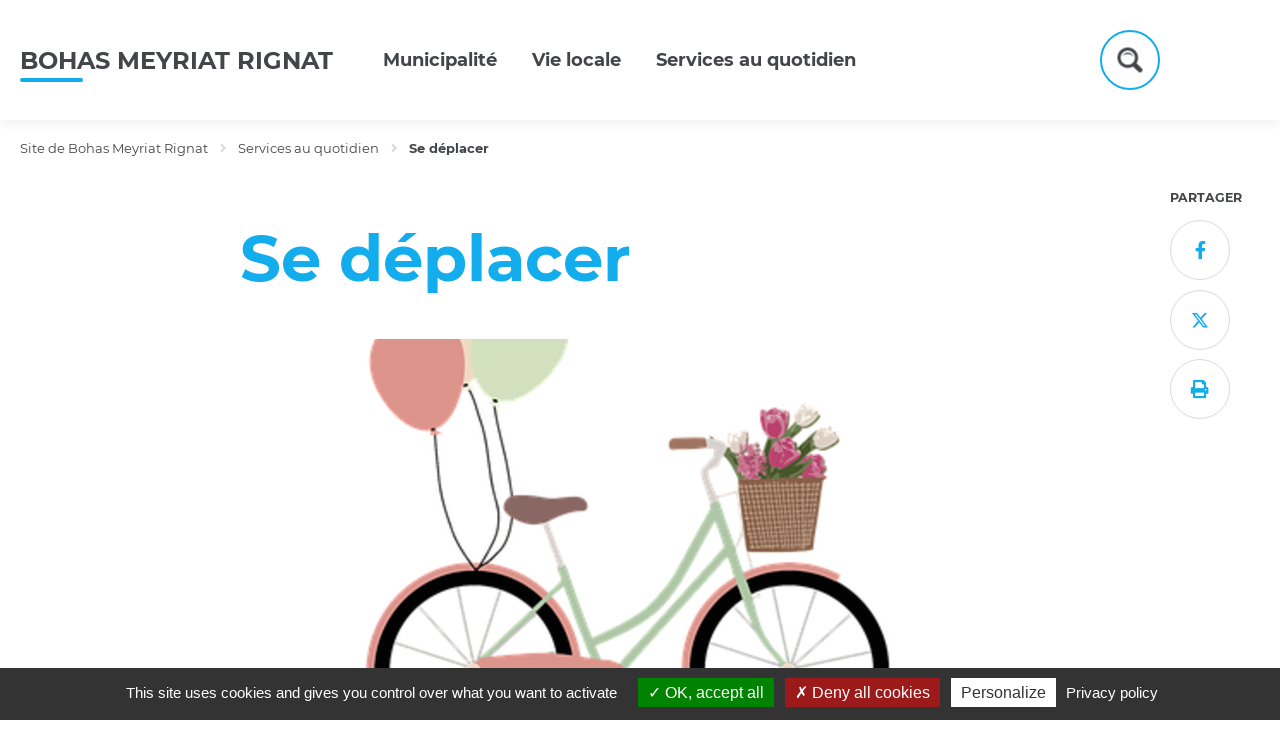

--- FILE ---
content_type: text/html; charset=utf-8
request_url: https://bohasmeyriatrignat.grandbourg.fr/1282-se-deplacer.htm
body_size: 4598
content:
<!DOCTYPE html>
<html lang="fr">
<head>
        <meta http-equiv="X-UA-Compatible" content="IE=edge">
    <meta charset="UTF-8">
    <title>Se déplacer - Bohas Meyriat Rignat</title>
    <meta name="Description" content="">
    <meta name="author" content="Biohas Meyriat Rignat">
    <script>
        var SERVER_ROOT = '/';
        var SIT_IMAGE = '/images/GBI_COMMUNE_1/';
    </script>
<script src="/include/js/tarteaucitron.js/tarteaucitron.js"></script>
<style>.iframe-ratio > div {
    position: absolute;
    top: 0;
    left: 0;
    width: 100% !important;
    height: 100% !important;
}
#tarteaucitronRoot .tarteaucitronAlertSmallTop, #tarteaucitronRoot .tarteaucitronAlertSmallBottom {
    left: 0;
    right: initial;
}</style>
<script>tarteaucitron.init({
    "privacyUrl": "/1549-mentions-legales.htm", /* Privacy policy url */
    "hashtag": "#tarteaucitron", /* Open the panel with this hashtag */
    "cookieName": "tarteaucitron", /* Cookie name */
    "orientation": "bottom", /* Banner position (top - bottom) */
    "showAlertSmall": true, /* Show the small banner on bottom right */
    "cookieslist": false, /* Show the cookie list */
    "showIcon": false, /* Show cookie icon to manage cookies */
    "iconPosition": "BottomRight", /* Position of the icon between BottomRight, BottomLeft, TopRight and TopLeft */
    "adblocker": false, /* Show a Warning if an adblocker is detected */
    "DenyAllCta" : true, /* Show the accept all button when highPrivacy on */
    "AcceptAllCta" : true, /* Show the accept all button when highPrivacy on */
    "highPrivacy": true, /* Disable auto consent */
    "handleBrowserDNTRequest": false, /* If Do Not Track == 1, disallow all */
    "removeCredit": true, /* Remove credit link */
    "moreInfoLink": true, /* Show more info link */
    "useExternalCss": false, /* If false, the tarteaucitron.css file will be loaded */
    "useExternalJs": false,
    "bodyPosition": "bottom", /* Position of TAC HTML code (accessibilité) */
    //"cookieDomain": ".my-multisite-domaine.fr", /* Shared cookie for multisite */
    "readmoreLink": "", /* Change the default readmore link */
    "mandatory": true, /* Show a message about mandatory cookies */
    "closePopup": false /* XXX*/
});</script>
<script>(tarteaucitron.job = tarteaucitron.job || []).push('calameo');
(tarteaucitron.job = tarteaucitron.job || []).push('dailymotion');
(tarteaucitron.job = tarteaucitron.job || []).push('youtube');</script>
<link rel="stylesheet" href="/uploads/Style/SIT_BOHA_include_css_GAB_COMMUNE_1_default.css?time=1768161301" media="screen, print">
<link rel="stylesheet" href="/include/css/GAB_COMMUNE_1/print.css" media="print">
<link rel="stylesheet" href="/include/js/jquery/ui/jquery-ui.min.css" media="screen">
<link rel="stylesheet" href="/include/js/jquery/colorbox/colorbox.css" media="screen">
<meta property="og:title" content="Se déplacer">
<meta property="og:url" content="https://bohasmeyriatrignat.grandbourg.fr/1282-se-deplacer.htm">
<meta property="og:image" content="https://bohasmeyriatrignat.grandbourg.fr/uploads/Image/88/4610_343_se-deplacer.png">
<meta name="viewport" content="width=device-width, initial-scale=1">
<script src="/include/js/jquery/jquery.min.js" ></script>
<script src="/include/js/jquery/ui/jquery-ui.min.js" ></script>
<script src="/include/js/jquery/ui/i18n/datepicker-fr.js" ></script>
<script src="/include/js/jquery/colorbox/jquery.colorbox-min.js" ></script>
<script src="/include/js/jquery/colorbox/i18n/jquery.colorbox-fr.js" ></script>
<script src="/include/js/core.js.php" ></script>
<script src="/include/flashplayer/jwplayer/jwplayer.js" ></script>
<script src="/include/js/audiodescription.js" ></script>
<script src="/include/js/jquery/cookie/jquery.cookie.js" ></script>
<script src="/include/js/module/common.js" ></script>
<script src="/include/gabarit_site/GAB_COMMUNE_1/script.js" ></script>
<script src="/include/js/alerte/tpl_alerte.js" ></script>
</head>
<body class="interne">
<div id="document" data-idtf="1282">
    
    <div id="lienEvitement">
    <div class="innerCenter">
        <ul>
            <li><a href="#menu" class="triggerClick" data-controls="btnMenuMobile">Menu</a></li>
            <li><a href="#contenu">Contenu</a></li>
                            <li><a href="#btnRecherche" class="triggerClick">Recherche</a></li>
                    </ul>
    </div>
</div>
<header id="bandeauHaut" class="clearfix">
    <div class="innerCenter">
        <div class="line">
            <div id="logo">
                                    <a href="/">Bohas Meyriat Rignat</a>
                            </div>

            <nav id="menu" role="navigation" class="colonne">
                <ul class="niv1">
                                            <li class="niv1">
                            <a href="/1227-ecole.htm" class="withChild aria-toggle" id="nav1_1227" role="button" aria-controls="sousMenu_1227" aria-expanded="false">Municipalité </a>
                                                            <div class="sousMenu" id="sousMenu_1227" aria-labelledby="nav1_1227">
                                    <div class="innerCenter">
                                        <ul class="niv2">
                                                                                            <li class="niv2">
                                                    <a href="/1276-la-mairie.htm"><span>La mairie</span></a>
                                                                                                    </li>
                                                                                            <li class="niv2">
                                                    <a href="/1274-presentation-de-la-commune.htm" title="Présentation de la commune" class="withChild"><span>Présentation de la commune</span></a>
                                                                                                            <ul class="niv3">
                                                                                                                            <li class="niv3">
                                                                    <a href="/2042-histoire-des-communes.htm">Histoire de nos villages</a>
                                                                </li>
                                                                                                                            <li class="niv3">
                                                                    <a href="/1554-histoire-de-la-commune.htm">Presentation</a>
                                                                </li>
                                                                                                                            <li class="niv3">
                                                                    <a href="/1555-monuments-remarquables.htm">Monuments</a>
                                                                </li>
                                                                                                                    </ul>
                                                                                                    </li>
                                                                                            <li class="niv2">
                                                    <a href="/1275-les-elus.htm" title="Les élus"><span>Les élus</span></a>
                                                                                                    </li>
                                                                                            <li class="niv2">
                                                    <a href="/1277-conseil-municipal.htm"><span>Conseil municipal </span></a>
                                                                                                    </li>
                                                                                            <li class="niv2">
                                                    <a href="/4609-arretes-municipaux.htm"><span>Arrêtés municipaux</span></a>
                                                                                                    </li>
                                                                                            <li class="niv2">
                                                    <a href="/1278-commissions.htm"><span>Commissions </span></a>
                                                                                                    </li>
                                                                                            <li class="niv2">
                                                    <a href="/1556-bulletins-municipaux.htm"><span>Bulletins municipaux</span></a>
                                                                                                    </li>
                                                                                    </ul>
                                        <button type="button" class="sousMenuFermer aria-close" aria-controls="nav1_1227"><span>Fermer</span></button>
                                    </div>
                                </div>
                                                    </li>
                                            <li class="niv1">
                            <a href="/1494-economie.htm" class="withChild aria-toggle" id="nav1_1494" role="button" aria-controls="sousMenu_1494" aria-expanded="false">Vie locale</a>
                                                            <div class="sousMenu" id="sousMenu_1494" aria-labelledby="nav1_1494">
                                    <div class="innerCenter">
                                        <ul class="niv2">
                                                                                            <li class="niv2">
                                                    <a href="/1495-economie.htm"><span>Economie</span></a>
                                                                                                    </li>
                                                                                            <li class="niv2">
                                                    <a href="/1755-annoncer-une-manifestation.htm"><span>Annoncer une manifestation</span></a>
                                                                                                    </li>
                                                                                            <li class="niv2">
                                                    <a href="/1766-bibliotheque.htm"><span>Bibliothèque</span></a>
                                                                                                    </li>
                                                                                            <li class="niv2">
                                                    <a href="/1985-associations-2.htm"><span>Associations</span></a>
                                                                                                    </li>
                                                                                    </ul>
                                        <button type="button" class="sousMenuFermer aria-close" aria-controls="nav1_1494"><span>Fermer</span></button>
                                    </div>
                                </div>
                                                    </li>
                                            <li class="niv1 selected">
                            <a href="/1273-services-au-quotidien.htm" title="Vie citoyenne" class="withChild aria-toggle" id="nav1_1273" role="button" aria-controls="sousMenu_1273" aria-expanded="false">Services au quotidien</a>
                                                            <div class="sousMenu" id="sousMenu_1273" aria-labelledby="nav1_1273">
                                    <div class="innerCenter">
                                        <ul class="niv2">
                                                                                            <li class="niv2">
                                                    <a href="/1281-etat-civil.htm" class="withChild"><span>Démarches administratives</span></a>
                                                                                                            <ul class="niv3">
                                                                                                                            <li class="niv3">
                                                                    <a href="/3551-aides-de-l-anah-agence-nationale-de-l-habitat.htm">Aides de l&#039;ANAH: Agence nationale de l&#039;habitat</a>
                                                                </li>
                                                                                                                            <li class="niv3">
                                                                    <a href="/1543-recensement-militaire.htm">Recensement citoyen</a>
                                                                </li>
                                                                                                                            <li class="niv3">
                                                                    <a href="/1542-inscription-sur-les-listes-electorales.htm">Inscription sur les listes électorales</a>
                                                                </li>
                                                                                                                            <li class="niv3">
                                                                    <a href="/1541-reconnaissance-et-naissance.htm">Naissance</a>
                                                                </li>
                                                                                                                            <li class="niv3">
                                                                    <a href="/1540-carte-d-identite-passeport.htm">Carte d&#039;identité / Passeport</a>
                                                                </li>
                                                                                                                            <li class="niv3">
                                                                    <a href="/3507-demarches-carte-grise.htm">Démarches carte grise</a>
                                                                </li>
                                                                                                                    </ul>
                                                                                                    </li>
                                                                                            <li class="niv2">
                                                    <a href="/1279-enfance-et-jeunesse.htm" class="withChild"><span>Enfance et jeunesse</span></a>
                                                                                                            <ul class="niv3">
                                                                                                                            <li class="niv3">
                                                                    <a href="/1523-logiciel-de-reservation-de-la-cantine.htm">Ecoles primaires</a>
                                                                </li>
                                                                                                                            <li class="niv3">
                                                                    <a href="/1536-college.htm">Enseignement secondaire</a>
                                                                </li>
                                                                                                                            <li class="niv3">
                                                                    <a href="/1535-centre-de-loisirs.htm">Accueil périscolaire</a>
                                                                </li>
                                                                                                                    </ul>
                                                                                                    </li>
                                                                                            <li class="niv2 selected">
                                                    <a href="/1282-se-deplacer.htm" title="Se déplacer (page courante)" class="withChild"><span>Se déplacer</span></a>
                                                                                                            <ul class="niv3">
                                                                                                                            <li class="niv3">
                                                                    <a href="/1552-rubis-junior.htm">Rubis&#039;Junior</a>
                                                                </li>
                                                                                                                            <li class="niv3">
                                                                    <a href="/1553-rubis-plus.htm">Rubis Plus</a>
                                                                </li>
                                                                                                                    </ul>
                                                                                                    </li>
                                                                                            <li class="niv2">
                                                    <a href="/1228-dechets.htm" class="withChild"><span>Gestion des déchets</span></a>
                                                                                                            <ul class="niv3">
                                                                                                                            <li class="niv3">
                                                                    <a href="/1559-collecte-des-ordures-menageres.htm">Collecte des ordures ménagères</a>
                                                                </li>
                                                                                                                            <li class="niv3">
                                                                    <a href="/3540-la-tonte-interdite-dans-les-decheteries.htm">La tonte interdite dans les déchèteries</a>
                                                                </li>
                                                                                                                            <li class="niv3">
                                                                    <a href="/1560-dechetteries.htm">Dechetteries</a>
                                                                </li>
                                                                                                                    </ul>
                                                                                                    </li>
                                                                                            <li class="niv2">
                                                    <a href="/1280-urbanisme.htm"><span>Urbanisme</span></a>
                                                                                                    </li>
                                                                                            <li class="niv2">
                                                    <a href="/1283-regles-de-bon-voisinage.htm"><span>Règles de bon voisinage</span></a>
                                                                                                    </li>
                                                                                            <li class="niv2">
                                                    <a href="/1284-location-de-salles.htm"><span>Location de salles</span></a>
                                                                                                    </li>
                                                                                            <li class="niv2">
                                                    <a href="/1285-cimetiere.htm"><span>Cimetière</span></a>
                                                                                                    </li>
                                                                                            <li class="niv2">
                                                    <a href="/1286-affouage.htm"><span>Affouage</span></a>
                                                                                                    </li>
                                                                                    </ul>
                                        <button type="button" class="sousMenuFermer aria-close" aria-controls="nav1_1273"><span>Fermer</span></button>
                                    </div>
                                </div>
                                                    </li>
                                    </ul>
            </nav>
                            <button type="button" class="aria-toggle" id="btnRecherche" aria-controls="blocRecherche" aria-expanded="false"><span class="visuallyhidden">Formulaire de recherche</span></button>
                        <button type="button" id="btnMenuMobile" class="aria-toggle" aria-controls="menu" aria-expanded="false"><span class="visuallyhidden">Menu</span></button>
        </div>

                    <div id="blocRecherche" role="search">
                <div class="innerCenter">
                    <form method="get" action="/1532-rechercher.htm">
                                                    <label for="searchString">Bienvenue sur le site de BMR</label>
                                                <div class="right">
                            <input type="search" id="searchString" name="searchString" value="" placeholder="Tapez votre recherche">
                            <button id="searchSubmit" name="search" type="submit"><span>ok</span></button>
                            <input type="hidden" name="idtf" value="1532">
                        </div>
                    </form>
                </div>
            </div>
            </div>
</header>
    <main id="corps" role="main">
        <div class="innerCenter">
                            <div id="ariane">
            <span itemscope itemtype="http://data-vocabulary.org/Breadcrumb">
            <a href="/" itemprop="url"><span itemprop="title">Site de Bohas Meyriat Rignat</span></a>
        </span>
            <span itemscope itemtype="http://data-vocabulary.org/Breadcrumb">
            <a href="/1273-services-au-quotidien.htm" title="Vie citoyenne" itemprop="url"><span itemprop="title">Services au quotidien</span></a>
        </span>
                <span itemscope itemtype="http://data-vocabulary.org/Breadcrumb">
            <span itemprop="title">Se déplacer</span>
        </span>
    </div>
                <div id="partage">
    <div class="inner">
        <div class="titre">Partager</div>
        <ul>
            <li>
                <a href="https://www.facebook.com/sharer.php?u=https%3A%2F%2Fbohasmeyriatrignat.grandbourg.fr%2F1282-se-deplacer.htm" class="external" title="Facebook">
                    <i aria-hidden="true" class="fab">&#xf39e;</i><span class="visuallyhidden">Facebook</span>
                </a>
            </li>
            <li>
                <a href="https://twitter.com/share?url=https%3A%2F%2Fbohasmeyriatrignat.grandbourg.fr%2F1282-se-deplacer.htm&amp;text=Se+d%C3%A9placer" class="external" title="Twitter">
                    <i aria-hidden="true" class="fab">&#xe61b;</i><span class="visuallyhidden">X</span>
                </a>
            </li>
            <li>
                <a href="javascript:window.print()">
                    <i aria-hidden="true" class="fas">&#xf02f;</i><span class="visuallyhidden">Imprimer</span>
                </a>
            </li>
        </ul>
    </div>
</div>
                        <div id="contenu">
            <div class="titrePage">
            <h1>Se déplacer</h1>
        </div>

                    <div class="accrocheImg">
                <img src="/uploads/Image/88/IMF_ACCROCHEPAGE/GAB_COMMUNE_1/4610_343_se-deplacer.png" alt="">
            </div>
        
        <div class="accrochePage">
                    </div>
    
    <div id="par6948" class="paragraphe tpl TPL_LISTEPAGESFILLE"><div class="innerParagraphe"><ul class="liste">
            <li class="item">
            <div class="inner">
                                    <a href="/1552-rubis-junior.htm"><img src="/uploads/Image/b3/IMF_50/GAB_COMMUNE_1/4555_599_Rubis-Junior-logo-2.png" alt=""></a>
                                <div class="itemInfo">
                    <h3><a href="/1552-rubis-junior.htm">Rubis&#039;Junior</a></h3>
                                            <p class="description">Transport Scolaire Rubis’Junior</p>
                                    </div>
            </div>
        </li>
            <li class="item">
            <div class="inner">
                                    <a href="/1553-rubis-plus.htm"><img src="/uploads/Image/42/IMF_50/GAB_COMMUNE_1/4556_703_Rubis-Plus-Grand-Bourg-Mobilite.png" alt=""></a>
                                <div class="itemInfo">
                    <h3><a href="/1553-rubis-plus.htm">Rubis Plus</a></h3>
                                            <p class="description">Service de transport à la demande qui permet de relier les communes périphériques à Bourg-en-Bresse</p>
                                    </div>
            </div>
        </li>
    </ul>
</div></div>
                        <div class="navigationPage clearfix">
                                    <a href="/1279-enfance-et-jeunesse.htm" class="prev">
                        <span>Enfance et jeunesse</span>
                    </a>
                                                    <a href="/1228-dechets.htm" class="next">
                        <span>Gestion des déchets</span>
                    </a>
                            </div>
            </div>
        </div>
    </main>

    <footer id="bandeauBas" role="contentinfo">
    <div class="innerCenter">
        <div class="line">
                        <div>
                                    <h3 class="ico ico-marker">Mairie de Bohas Meyriat Rignat</h3>
                                                    <p>2777 route de Neuville - Meyriat<br>01250 Bohas - Meyriat - Rignat</p>
                                                    <p><strong>Téléphone:</strong> 04 74 51 80 15</p>
                                                    <p><strong>Courriel:</strong> <a href="mailto:mairie@bohas-meyriat-rignat.fr">mairie@bohas-meyriat-rignat.fr</a></p>
                                                    <p>Ouverture au public :<br>Lundi matin de 9H à 12H<br>Jeudi après midi de 14H à 19H<br><br>Permanences téléphoniques : <br>- Lundi : 8H30 – 12H / 14H-17H<br>- Jeudi : 9H-12H / 14H-19H<br></p>
                            </div>
            <div>
                                            </div>
            <div class="reseau">
                <div class="inner">
                                        <ul>
                                                                                                                    </ul>
                </div>
            </div>
        </div>
                    <div class="piedPage">
                <ul>
                                            <li>
                            <a href="/1550-plan-de-site.htm">Plan de site</a>
                        </li>
                                            <li>
                            <a href="/1549-mentions-legales.htm">Mentions légales</a>
                        </li>
                                            <li>
                            <a href="/1551-contatct.htm">Contacter la mairie</a>
                        </li>
                                    </ul>
            </div>
            </div>
</footer>


    <a href="#document" title="Haut de page">
        <span id="hautDePage"><span class="visuallyhidden">Revenir en haut de page</span></span>
    </a>
</div>
<script>
        $(function () {
            tarteaucitron.addInternalScript("/include/js/tarteaucitron-services/matomotagmanager.js");
        });
        </script><script>
$(function () {commune.stickyToolbar();
});
</script></body>
</html>


--- FILE ---
content_type: text/css
request_url: https://bohasmeyriatrignat.grandbourg.fr/uploads/Style/SIT_BOHA_include_css_GAB_COMMUNE_1_default.css?time=1768161301
body_size: 16305
content:
/*generated on Sun, 11 Jan 2026 20:55:01 +0100*/
html{font-family:sans-serif;-ms-text-size-adjust:100%;-webkit-text-size-adjust:100%;}body{margin:0;}article,aside,details,figcaption,figure,footer,header,hgroup,main,menu,nav,section,summary{display:block;}audio,canvas,progress,video{display:inline-block;vertical-align:baseline;}audio:not([controls]){display:none;height:0;}[hidden],template{display:none;}a{background-color:transparent;}a:active,a:hover{outline:0;}abbr[title]{border-bottom:1px dotted;}b,strong{font-weight:bold;}dfn{font-style:italic;}h1{font-size:2em;margin:0.67em 0;}mark{background:#ff0;color:#000;}small{font-size:80%;}sub,sup{font-size:75%;line-height:0;position:relative;vertical-align:baseline;}sup{top:-0.5em;}sub{bottom:-0.25em;}img{border:0;}svg:not(:root){overflow:hidden;}figure{margin:0 0 2rem;}hr{-moz-box-sizing:content-box;box-sizing:content-box;height:0;}pre{overflow:auto;}code,kbd,pre,samp{font-family:monospace, monospace;font-size:1em;}button,input,optgroup,select,textarea{color:inherit;font:inherit;margin:0;}button{overflow:visible;}button,select{text-transform:none;}button,html input[type="button"],input[type="reset"],input[type="submit"]{-webkit-appearance:button;cursor:pointer;}button[disabled],html input[disabled]{cursor:default;}button::-moz-focus-inner,input::-moz-focus-inner{border:0;padding:0;}input{line-height:normal;}input[type="checkbox"],input[type="radio"]{box-sizing:border-box;padding:0;}input[type="number"]::-webkit-inner-spin-button,input[type="number"]::-webkit-outer-spin-button{height:auto;}input[type="search"]{-webkit-appearance:textfield;-moz-box-sizing:border-box;-webkit-box-sizing:border-box;box-sizing:border-box;}input[type="search"]::-webkit-search-cancel-button,input[type="search"]::-webkit-search-decoration{-webkit-appearance:none;}fieldset{border:1px solid #c0c0c0;margin:0 2px;padding:0.35em 0.625em 0.75em;}legend{border:0;padding:0;}textarea{overflow:auto;}optgroup{font-weight:bold;}table{border-collapse:collapse;border-spacing:0;}td,th{padding:0;}.visuallyhidden{border:0;clip:rect(0 0 0 0);height:1px;margin:-1px;overflow:hidden;padding:0;position:absolute;width:1px;}.clear{clear:both;}.invisible{display:none;}.alignleft{text-align:left;}.alignright{text-align:right;}.aligncenter{text-align:center;}.alignjustify{text-align:justify;}.inlineBlock{display:inline-block;zoom:1;}object.alignleft,img.alignleft,table.alignleft,span.alignleft,iframe.alignleft,embed.alignleft,.videocontainer.alignleft,figure.alignleft{float:left;margin:0 2% 1rem 0;}object.alignright,img.alignright,table.alignright,span.alignright,iframe.alignright,embed.alignright,.videocontainer.alignright,figure.alignright{float:right;margin:0 0 1rem 2%;text-align:left;}.alignmiddle{display:block;margin-left:auto;margin-right:auto;margin-bottom:2rem;}table.aligncenter{margin:auto;text-align:left;}acronym{border-bottom:1px dotted;cursor:help;}img{max-width:100%;height:auto;}.spanImgOuter{display:block;position:relative;}.spanCredit{background:rgba(255,255,255,0.75) repeat 0 0;left:0;bottom:0;font-style:italic;font-size:90%;max-width:75%;padding:0.5rem;position:absolute;line-height:1em;text-align:left;}.imgLoupe{position:absolute;bottom:0;right:0;}.spanLegende{display:block;border:1px solid #dedede;padding:0.5rem;line-height:1em;}.message_error{color:red;margin-bottom:1.5rem;text-align:center;}.helper{cursor:help;}input[type=password].pwdcheck:required:invalid,input[type=password].pwdcheck:focus:invalid{background-image:url("[data-uri]");background-position:right center;background-repeat:no-repeat;box-shadow:none;}input[type=password].pwdcheck:required:valid{background-image:url("[data-uri]");background-position:right center;background-repeat:no-repeat;}@media (max-width: 1480px){.desktop_hidden{display:none !important;}}@media (max-width: 1080px){.tablet_hidden{display:none !important;}}@media (max-width: 767px){.mobile_hidden{display:none !important;}.txt_mobile_hidden{border:1px solid #000;padding:0.5rem;margin:0.5rem;border-radius:2px;}}.clearfix{zoom:1;}.clearfix::before,.clearfix::after{content:".";display:block;height:0;overflow:hidden;}.clearfix::after{clear:both;}.resetColonne{clear:both;float:none;width:100%;margin-left:0;margin-right:0;}.paragraphe .innerParagraphe{zoom:1;}.paragraphe .innerParagraphe::before,.paragraphe .innerParagraphe::after{content:".";display:block;height:0;overflow:hidden;}.paragraphe .innerParagraphe::after{clear:both;}.iframe-ratio{position:relative;margin-bottom:2rem;}.iframe-ratio::before{content:"";display:block;width:100%;height:0;padding-bottom:56.25%;}.iframe-ratio.width_left{width:48%;float:left;margin-right:2%;}.iframe-ratio.width_right{width:48%;float:right;margin-left:2%;}.iframe-ratio.width_middle{width:50%;margin:auto;}.iframe-ratio iframe,.iframe-ratio embed,.iframe-ratio object,.iframe-ratio video{position:absolute;left:0;top:0;width:100%;height:100%;}@media screen and (max-width: 767px){.iframe-ratio.width_left,.iframe-ratio.width_right,.iframe-ratio.width_middle{width:100%;float:none;margin-right:0;margin-left:0;}}@media screen and (max-width: 767px){.tableauContainer{overflow-x:scroll;position:relative;width:100%;margin-bottom:2rem;}.tableauContainer > table{min-width:767px;margin-bottom:1rem !important;}}.helper{cursor:help;}.paragraphe .helper img{border:none;padding:0;margin:0;}.simpletooltip[aria-hidden="true"]{display:none;}.simpletooltip_container{position:relative;}.simpletooltip{position:absolute;z-index:666;right:auto;left:100%;width:10em;margin-left:.5em;border-radius:.5em;background:rgba(0,0,0,0.9);color:#eee;padding:.5em;text-align:left;line-height:1.3;}@font-face{font-family:"Font Awesome 5 Solid";src:url("/include/css/GAB_COMMUNE_1/police/fa-solid-900.woff2") format('woff'), url("/include/css/GAB_COMMUNE_1/police/fa-solid-900.woff") format('truetype');font-weight:900;font-style:normal;}@font-face{font-family:"Font Awesome 5 Regular";src:url("/include/css/GAB_COMMUNE_1/police/fa-regular-400.woff2") format('woff'), url("/include/css/GAB_COMMUNE_1/police/fa-regular-400.woff") format('truetype');font-weight:400;font-style:normal;}@font-face{font-family:"Font Awesome 5 Brands";src:url("/include/css/GAB_COMMUNE_1/police/fa-brands-400.woff2") format('woff'), url("/include/css/GAB_COMMUNE_1/police/fa-brands-400.woff") format('truetype');font-weight:normal;font-style:normal;}.fas{font-family:'Font Awesome 5 Solid', Arial, sans-serif;}.far{font-family:'Font Awesome 5 Regular', Arial, sans-serif;}.fab{font-family:'Font Awesome 5 Brands', Arial, sans-serif;}@font-face{font-family:"Courgette";src:url("/include/css/GAB_COMMUNE_1/police/courgette-v7-latin-regular.woff2") format('woff'), url("/include/css/GAB_COMMUNE_1/police/courgette-v7-latin-regular.woff") format('truetype');font-weight:normal;font-style:normal;}@font-face{font-family:"Fira";src:url("/include/css/GAB_COMMUNE_1/police/fira-sans-v10-latin-regular.woff2") format('woff'), url("/include/css/GAB_COMMUNE_1/police/fira-sans-v10-latin-regular.woff") format('truetype');font-weight:normal;font-style:normal;}@font-face{font-family:"Fira";src:url("/include/css/GAB_COMMUNE_1/police/fira-sans-v10-latin-700.woff2") format('woff'), url("/include/css/GAB_COMMUNE_1/police/fira-sans-v10-latin-700.woff") format('truetype');font-weight:700;font-style:normal;}@font-face{font-family:"Playfair";src:url("/include/css/GAB_COMMUNE_1/police/playfair-display-v18-latin-regular.woff2") format('woff'), url("/include/css/GAB_COMMUNE_1/police/playfair-display-v18-latin-regular.woff") format('truetype');font-weight:normal;font-style:normal;}@font-face{font-family:"Playfair";src:url("/include/css/GAB_COMMUNE_1/police/playfair-display-v18-latin-700.woff2") format('woff'), url("/include/css/GAB_COMMUNE_1/police/playfair-display-v18-latin-700.woff") format('truetype');font-weight:700;font-style:normal;}@font-face{font-family:"Montserrat";src:url("/include/css/GAB_COMMUNE_1/police/montserrat-v14-latin-regular.woff2") format('woff'), url("/include/css/GAB_COMMUNE_1/police/montserrat-v14-latin-regular.woff") format('truetype');font-weight:normal;font-style:normal;}@font-face{font-family:"Montserrat";src:url("/include/css/GAB_COMMUNE_1/police/montserrat-v14-latin-700.woff2") format('woff'), url("/include/css/GAB_COMMUNE_1/police/montserrat-v14-latin-700.woff") format('truetype');font-weight:700;font-style:normal;}@font-face{font-family:"Nunito";src:url("/include/css/GAB_COMMUNE_1/police/nunito-v12-latin-regular.woff2") format('woff'), url("/include/css/GAB_COMMUNE_1/police/nunito-v12-latin-regular.woff") format('truetype');font-weight:normal;font-style:normal;}@font-face{font-family:"Nunito";src:url("/include/css/GAB_COMMUNE_1/police/nunito-v12-latin-700.woff2") format('woff'), url("/include/css/GAB_COMMUNE_1/police/nunito-v12-latin-700.woff") format('truetype');font-weight:700;font-style:normal;}@font-face{font-family:"Roboto";src:url("/include/css/GAB_COMMUNE_1/police/roboto-v20-latin-regular.woff2") format('woff'), url("/include/css/GAB_COMMUNE_1/police/roboto-v20-latin-regular.woff") format('truetype');font-weight:normal;font-style:normal;}@font-face{font-family:"Roboto";src:url("/include/css/GAB_COMMUNE_1/police/roboto-v20-latin-700.woff2") format('woff'), url("/include/css/GAB_COMMUNE_1/police/roboto-v20-latin-700.woff") format('truetype');font-weight:700;font-style:normal;}#document{overflow:hidden;}#corps{position:relative;}#colonneGauche{width:18.243243243243%;float:left;padding-right:30px;}#colonneDroite{width:18.243243243243%;float:right;box-sizing:border-box;}.avecDeuxColonnes #contenu{width:38.513513513514%;float:left;}@media screen and (max-width: 1080px){.avecDeuxColonnes #contenu{clear:both;float:none;width:100%;margin-left:0;margin-right:0;}}.avecColonneGauche #contenu{width:58.783783783784%;float:right;}@media screen and (max-width: 1080px){.avecColonneGauche #contenu{clear:both;float:none;width:100%;margin-left:0;margin-right:0;}}.avecColonneDroite #contenu{float:left;width:58.783783783784%;}@media screen and (max-width: 1080px){.avecColonneDroite #contenu{clear:both;float:none;width:100%;margin-left:0;margin-right:0;}}.innerCenter{zoom:1;max-width:1480px;margin:0 auto;padding:0 2rem;position:relative;}.innerCenter::before,.innerCenter::after{content:".";display:block;height:0;overflow:hidden;}.innerCenter::after{clear:both;}@media screen and (max-width: 767px){.innerCenter{padding:0 1rem;}}html{font-size:62.5%;}body{font-size:1.8rem;background-color:#fff;color:#434548;margin:0;padding:0;font-family:'Montserrat', sans-serif;}body.pseudo{padding-top:4.8rem;}a{text-decoration:none;color:#434548;}a:hover,a:focus,a:active{text-decoration:underline;}h1{font-family:'Montserrat', sans-serif;font-size:2.4rem;line-height:2.9rem;margin:0 0 3rem;}h2{font-family:'Montserrat', sans-serif;font-size:3rem;margin:0 0 2rem;}h3{font-family:'Montserrat', sans-serif;font-size:2.4rem;margin:0 0 2rem;}h4{font-family:'Montserrat', sans-serif;font-size:2rem;margin:0 0 1rem;}h5{font-family:'Montserrat', sans-serif;margin:0 0 1rem;}ol,ul{margin:0;padding:0;list-style:none;}p{margin:0 0 2rem;}.IMF_30{max-width:30%;}@media screen and (max-width: 767px){.IMF_30{max-width:100%;}}.IMF_50{max-width:49%;}@media screen and (max-width: 767px){.IMF_50{max-width:100%;}}.IMF_100{max-width:100%;}.innerCenter{max-width:1420px;padding:2rem 2rem 3rem;box-sizing:border-box;}.innerCenter::before,.innerCenter::after{content:none;}.accueil #corps > .innerCenter{max-width:1420px;width:100%;margin:0 auto;padding:0 2rem 3.5rem;box-sizing:border-box;}@media screen and (max-width: 767px){.accueil #corps > .innerCenter{padding-left:2.5rem;padding-right:2.5rem;}}#ariane{font-size:0;margin-bottom:6.3rem;}#ariane > span{display:inline-block;vertical-align:middle;position:relative;}#ariane > span:not(:first-child){margin-left:3rem;}#ariane > span:not(:first-child)::before{content:"\f105";font-family:'Font Awesome 5 Solid', Arial, sans-serif;position:absolute;left:-1.5rem;transform:translate(-50%,-50%);top:50%;color:#d7d9da;font-size:1.3rem;line-height:1.5rem;}#ariane > span > *{font-size:1.3rem;line-height:1.6rem;color:#434548;display:block;}#ariane > span > span{font-weight:700;}body:not(.accueil) #contenu{max-width:1000px;padding:0 10rem;margin:0 auto;position:relative;box-sizing:border-box;}body:not(.accueil) #contenu h1{font-size:6.4rem;line-height:7.8rem;margin-bottom:4.2rem;color:#13acec;}body:not(.accueil) #contenu h2{color:#13acec;font-size:3.6rem;margin-bottom:1.5rem;}body:not(.accueil) #contenu h3{color:#434548;font-size:3rem;line-height:3.8rem;margin-bottom:1.25rem;}body:not(.accueil) #contenu h4{color:#13acec;font-size:2rem;margin-bottom:1.1rem;}body:not(.accueil) #contenu .accrocheImg{margin-bottom:3rem;}body:not(.accueil) #contenu .accrocheImg > img{display:block;}body:not(.accueil) #contenu .accrochePage p,body:not(.accueil) #contenu .accrochePage .resume{font-style:italic;font-size:2.4rem;line-height:3.5rem;display:block;position:relative;padding-bottom:1.5rem;margin-bottom:5rem;}body:not(.accueil) #contenu .accrochePage p::after,body:not(.accueil) #contenu .accrochePage .resume::after{content:"";position:absolute;height:0.4rem;border-radius:0.4rem;width:100%;top:100%;left:0;background-color:#e2e4e8;}body:not(.accueil) #contenu .paragraphe{margin-bottom:3.5rem;}@media only screen and (max-width: 1080px){body:not(.accueil) #contenu h1{font-size:5rem;line-height:5.8rem;}}@media only screen and (max-width: 767px){body:not(.accueil) #contenu{padding-left:0;padding-right:0;}body:not(.accueil) #contenu h1{font-size:4rem;line-height:4.5rem;}body:not(.accueil) #contenu h2{font-size:3rem;line-height:3.3rem;}body:not(.accueil) #contenu h3{font-size:2.2rem;line-height:2.5rem;}body:not(.accueil) #contenu h4{font-size:1.8rem;line-height:2.3rem;}body:not(.accueil) #contenu .accrochePage p{font-size:1.8rem;line-height:3rem;}}#partage{position:absolute;left:calc(100% - 11rem);margin-top:-2.9rem;text-align:center;}#partage .titre{text-transform:uppercase;color:#434548;font-weight:700;font-size:1.25rem;line-height:1.5rem;margin-bottom:1.5rem;}#partage ul{display:block;}#partage ul li{display:block;margin-bottom:0.95rem;}#partage ul li a{display:block;width:6rem;height:6rem;box-sizing:border-box;border-radius:50%;position:relative;border:1px solid #d7d9da;font-size:0;opacity:1;transition:opacity 0.3s;background-color:#fff;}#partage ul li a:hover{opacity:0.75;}#partage ul li a i{position:absolute;font-style:normal;color:#13acec;top:50%;left:50%;transform:translate(-50%,-50%);font-size:1.8rem;line-height:2.1rem;}#partage.sticky .inner{position:fixed;top:8rem;left:auto;z-index:10;}@media only screen and (max-width: 1080px){#partage{left:calc(100% - 9rem);}}@media only screen and (max-width: 767px){#partage{display:none;}}#cookie_cnil{width:auto;position:fixed;right:0;bottom:0;left:0;color:#fff;z-index:1100;padding:20px;text-align:center;background-color:rgba(0,0,0,0.75);}#cookie_cnil .innerCenter{padding-right:40px;}#cookie_cnil a{color:#fff;text-decoration:underline;}#cookie_cnil a:hover{text-decoration:none;}#cookie_cnil button{position:absolute;right:0;top:12px;width:40px;height:40px;padding:10px;text-align:center;background:none;border:none;}#cookie_cnil button::before{content:"\f057";font-size:2.5rem;position:absolute;top:50%;left:50%;transform:translate(-50%,-50%);color:#fff;font-family:'Font Awesome 5 Solid', Arial, sans-serif;}#cookie_cnil button:focus,#cookie_cnil button:active{border:1px dotted #fff;}#cookie_cnil img{display:block;}#cookie_cnil p{display:block;text-align:center;color:#fff;margin-bottom:0;box-sizing:border-box;padding:0 2rem;}.gmaps .textInfo{font-size:1.4rem;color:#434548;}.gmaps .textInfo .titre{margin:0 0 1.5rem;font-size:1.8rem;position:relative;font-weight:700;}.gmaps .textInfo .titre::after{content:"";position:absolute;bottom:-5px;left:0;height:1px;width:19px;background-color:#13acec;}.gmaps .textInfo p{text-align:center;margin-bottom:0;}.gmaps .textInfo p a{border-radius:2.5rem;background-color:#13acec;color:#fff;padding:8px 16px;font-size:1.2rem;text-transform:uppercase;margin-top:1rem;text-align:center;line-height:1em;display:block;text-decoration:none;transition:all 0.3s;}.gmaps .textInfo p a:hover{text-decoration:none;opacity:0.75;}#bandeauHaut{box-shadow:0px 4px 10px rgba(127,127,127,0.1);}#bandeauHaut > .innerCenter{padding-top:0;padding-bottom:0;padding-right:12rem;}#bandeauHaut > .innerCenter .line{display:flex;align-items:center;justify-content:space-between;height:12rem;}#bandeauHaut > .innerCenter .line #logo{margin-right:5rem;position:relative;}#bandeauHaut > .innerCenter .line #logo h1,#bandeauHaut > .innerCenter .line #logo a{font-family:'Montserrat', sans-serif;font-size:2.4rem;line-height:2.9rem;text-transform:uppercase;color:#434548;font-weight:700;text-decoration:none;margin:0;}#bandeauHaut > .innerCenter .line #logo img{display:block;}#bandeauHaut > .innerCenter .line #logo::after{content:'';height:0.45rem;width:6.3rem;background-color:#13acec;border-radius:2rem;position:absolute;top:100%;margin-top:0.3rem;left:0;}#bandeauHaut > .innerCenter .line #btnRecherche{background-color:transparent;border-radius:50%;border:2px solid #13acec;width:6rem;height:6rem;position:relative;}#bandeauHaut > .innerCenter .line #btnRecherche::before{content:"";font-size:0;background:url("/include/css/GAB_COMMUNE_1/images/icoOpenSearch.png") no-repeat center center transparent;position:absolute;top:50%;left:50%;width:2.5rem;height:2.5rem;transform:translate(-50%,-50%);}#bandeauHaut > .innerCenter .line #btnRecherche[aria-expanded="true"]::before{background:url("/include/css/GAB_COMMUNE_1/images/icoCloseSearch.png") no-repeat center center transparent;width:1.7rem;height:1.8rem;}#bandeauHaut #blocRecherche{width:100vw;left:50%;transform:translateX(-50%);background-color:#13acec;padding:0;}#bandeauHaut #blocRecherche > .innerCenter{padding:7rem 2rem;}#bandeauHaut #blocRecherche form{display:flex;justify-content:space-between;align-items:center;}#bandeauHaut #blocRecherche form label{margin-right:2.8rem;font-size:3.2rem;color:#fff;font-weight:700;line-height:3.9rem;}#bandeauHaut #blocRecherche form div.right{flex-grow:1;position:relative;}#bandeauHaut #blocRecherche form div.right input[type="search"]{width:100%;padding:1.9rem 3.2rem;border-radius:4rem;background-color:#fff;border:none;font-size:1.8rem;color:#434548;line-height:2.2rem;}#bandeauHaut #blocRecherche form div.right button{position:absolute;width:4.5rem;height:4.5rem;border-radius:50%;top:50%;transform:translateY(-50%);right:0.7rem;border:none;background-color:#13acec;}#bandeauHaut #blocRecherche form div.right button span{text-transform:uppercase;position:absolute;top:50%;left:50%;transform:translate(-50%,-50%);color:#434548;font-weight:700;font-size:1.4rem;line-height:1.7rem;}@media only screen and (max-width: 1080px){#bandeauHaut > .innerCenter{padding-right:2rem;}#bandeauHaut > .innerCenter .line #logo{flex-grow:1;}}@media only screen and (max-width: 767px){#bandeauHaut > .innerCenter .line{height:9rem;}#bandeauHaut > .innerCenter .line #logo{margin-right:1rem;}#bandeauHaut > .innerCenter .line #logo h1,#bandeauHaut > .innerCenter .line #logo a{font-size:2rem;line-height:2.3rem;}#bandeauHaut > .innerCenter .line #logo h1::after,#bandeauHaut > .innerCenter .line #logo a::after{width:4rem;height:0.35rem;}#bandeauHaut #blocRecherche > .innerCenter{padding:2.5rem 2rem;}#bandeauHaut #blocRecherche form{display:block;}#bandeauHaut #blocRecherche form label{display:block;width:100%;box-sizing:border-box;margin-right:0;margin-bottom:1rem;font-size:2.4rem;line-height:2.7rem;}}@media only screen and (max-width: 480px){#bandeauHaut > .innerCenter{padding-left:1rem;padding-right:1rem;}#bandeauHaut > .innerCenter .line #logo h1,#bandeauHaut > .innerCenter .line #logo a{font-size:1.8rem;line-height:2rem;}}#bandeauBas{background-color:#ebb170;}#bandeauBas .line{display:flex;width:100%;justify-content:space-between;padding:6.3rem 0 3.2rem;}#bandeauBas .line > div h3{margin-top:1.5rem;font-size:1.8rem;line-height:2.6rem;margin-bottom:1.75rem;padding-left:20px;}#bandeauBas .line > div h3.ico{position:relative;}#bandeauBas .line > div h3.ico::before{font-family:'Font Awesome 5 Solid', Arial, sans-serif;font-size:1.8rem;line-height:2.5rem;position:absolute;top:50%;transform:translateY(-50%);left:0;color:#434548;margin-top:0.1rem;}#bandeauBas .line > div h3.ico.ico-play::before{content:"\f152";}#bandeauBas .line > div p{font-size:1.4rem;line-height:2rem;}#bandeauBas .line > div:not(.reseau) ul li{display:block;margin-bottom:0.2rem;}#bandeauBas .line > div:not(.reseau) ul li a{text-decoration:none;position:relative;display:block;width:100%;box-sizing:border-box;font-size:1.4rem;line-height:2rem;padding-left:2.7rem;}#bandeauBas .line > div:not(.reseau) ul li a:hover{text-decoration:underline;}#bandeauBas .line > div:not(.reseau) ul li a::before{content:"\f30b";font-family:'Font Awesome 5 Solid', Arial, sans-serif;position:absolute;left:0;font-size:1.4rem;line-height:1.9rem;top:50%;transform:translateY(-50%);}#bandeauBas .line > div.reseau{display:flex;align-items:center;flex-wrap:wrap;}#bandeauBas .line > div.reseau h3{margin-top:0;font-weight:700;font-size:3.6rem;line-height:4.4rem;margin-bottom:6rem;}#bandeauBas .line > div.reseau ul li{display:inline-block;vertical-align:middle;}#bandeauBas .line > div.reseau ul li:not(:last-child){margin-right:2.4rem;}#bandeauBas .line > div.reseau ul li a{display:block;width:6rem;height:6rem;border-radius:50%;background-color:#13acec;text-decoration:none;position:relative;opacity:1;transition:opacity 0.3s;}#bandeauBas .line > div.reseau ul li a:hover{opacity:0.75;}#bandeauBas .line > div.reseau ul li a i{color:#fff;font-style:normal;font-size:2.4rem;line-height:2.7rem;position:absolute;top:50%;left:50%;transform:translate(-50%,-50%);}#bandeauBas .piedPage{display:block;width:100%;margin-top:3.2rem;}#bandeauBas .piedPage ul{display:block;width:100%;text-align:center;}#bandeauBas .piedPage ul li{margin:0 1.5rem;position:relative;display:inline-block;vertical-align:middle;font-size:0;}#bandeauBas .piedPage ul li:not(:first-child)::before{content:"";position:absolute;height:80%;left:-1.5rem;top:50%;transform:translate(-50%,-50%);width:0.15rem;background-color:#434548;}#bandeauBas .piedPage ul li a{text-transform:uppercase;font-weight:700;font-size:1.2rem;line-height:1.5rem;display:block;}@media only screen and (max-width: 1080px){#bandeauBas .line{flex-wrap:wrap;padding-top:2.5rem;padding-bottom:2.5rem;}#bandeauBas .line .logoBas{flex-basis:100%;margin-bottom:2.5rem;text-align:center;}}@media only screen and (max-width: 767px){#bandeauBas .line > div{flex-basis:50%;margin-bottom:2.5rem;}#bandeauBas .line > div:last-child{flex-basis:100%;}#bandeauBas .line .reseau > .inner{display:block;width:100%;text-align:center;}#bandeauBas .line .reseau > .inner h3{margin-bottom:3rem !important;}#bandeauBas .piedPage{margin-top:0;}}@media only screen and (max-width: 600px){#bandeauBas .line > div{flex-basis:100%;text-align:center;}#bandeauBas .line > div h3{display:inline-block;}#bandeauBas .line > div:not(.reseau) ul li a{display:inline-block;width:auto;}#bandeauBas .line > div.reseau h3{font-size:3rem;line-height:3.4rem;}#bandeauBas .line > div.reseau ul li:not(:last-child){margin-right:1.5rem;}#bandeauBas .line > div.reseau ul li a{width:4rem;height:4rem;}#bandeauBas .line > div.reseau ul li a i{font-size:2rem;line-height:2.3rem;}}#btnRecherche{float:right;border:none;display:inline-block;padding:1.5rem;}#btnRecherche::before{font-family:'Font Awesome 5 Solid', Arial, sans-serif;content:'\f002';font-size:2rem;}#btnRecherche[aria-expanded="true"]::before{content:'\f00d';}#blocRecherche{display:none;position:absolute;top:100%;left:0;right:0;background-color:#434548;padding:2rem 4rem;z-index:10;}#blocRecherche label{color:#fff;}#btnRechercheClose{border:none;display:inline-block;padding:1.5rem;}#btnRechercheClose::before{font-family:'Font Awesome 5 Solid', Arial, sans-serif;content:'\f00d';font-size:2rem;}#lienEvitement{position:fixed;z-index:-1;top:-20px;width:100%;transition:all 0.3s;background-color:#fff;border-bottom:3px solid #434548;opacity:0;}#lienEvitement.focus{top:0;z-index:100;opacity:1;}#lienEvitement ul{list-style:none;}#lienEvitement ul li{display:inline-block;margin-right:1em;}#lienEvitement ul a{display:block;padding:0.5em 1em;color:#434548;background-color:#fff;text-decoration:none;}#lienEvitement ul a:hover,#lienEvitement ul a:focus{color:#fff;text-decoration:none;background-color:#434548;}#btnMenuMobile{display:none;}@media screen and (max-width: 1080px){#btnMenuMobile{display:inline-block;float:left;width:6rem;height:6rem;background-color:transparent;border-radius:50%;border:2px solid #13acec;}#btnMenuMobile::before{font-family:'Font Awesome 5 Solid', Arial, sans-serif;content:'\f0c9';font-size:2rem;font-weight:700;color:#434548;}#btnMenuMobile[aria-expanded="true"]::before{content:'\f00d';}}#menu{flex-grow:1;}#menu li{list-style:none;font-size:0;}#menu li.niv1{display:inline-block;margin:1rem 3rem 1rem 0;}#menu li.niv1 > a{text-decoration:none;font-weight:700;line-height:2.2rem;display:block;font-size:1.8rem;position:relative;transition:all 0.3s;}#menu li.niv1 > a[aria-expanded="true"]::after{content:"";position:absolute;top:100%;left:50%;transform:translateX(-50%);width:0;height:0;border-top:0.75rem solid #fff;border-left:0.8rem solid transparent;border-right:0.8rem solid transparent;z-index:2;}#menu li.niv1 > a:hover,#menu li.niv1 > a[aria-expanded="true"]{color:#13acec;}#menu li ul.niv2{display:block;width:100%;box-sizing:border-box;column-count:3;column-gap:4rem;padding:2rem 0 0;}#menu li.niv2{display:inline-block;width:100%;-webkit-column-break-inside:avoid;page-break-inside:avoid;break-inside:avoid;background:#fff;border-radius:0.5rem;box-sizing:border-box;padding:3rem 3.9rem;}#menu li.niv2:not(:last-child){margin-bottom:4rem;}#menu li.niv2 > a{font-size:1.8rem;color:#434548;text-decoration:none;line-height:2.2rem;font-weight:700;display:block;}#menu li ul.niv3{margin-top:1.8rem;}#menu li.niv3:not(:last-child){margin-bottom:1.3rem;}#menu li.niv3 > a{text-decoration:none;padding-left:1.5rem;position:relative;font-size:1.4rem;line-height:1.6rem;color:#434548;display:block;}#menu li.niv3 > a::after{content:"\f105";font-family:'Font Awesome 5 Solid', Arial, sans-serif;position:absolute;left:0;top:50%;transform:translateY(-50%);color:#13acec;font-size:1.4rem;}#menu.ligne li ul.niv2{column-count:0;display:flex;justify-content:left;flex-wrap:wrap;align-items:start;column-gap:0;}#menu.ligne li.niv2{flex-basis:25%;padding:0;box-sizing:border-box;padding-right:4rem;margin:0 0 4.5rem;background:transparent;}#menu.ligne li.niv2 > a{color:#fff;position:relative;}#menu.ligne li.niv2 > a::after{content:"";width:6.3rem;height:0.44rem;position:absolute;left:0;top:calc(100% + 1.5rem);border-radius:2rem;background-color:rgba(67,69,72,0.15);pointer-events:none;}#menu.ligne li ul.niv3{margin-top:3.8rem;}#menu.ligne li.niv3 > a::after{color:#fff;}#menu .sousMenu{position:absolute;top:100%;width:100vw;left:50%;margin-left:-50vw;background-color:#13acec;z-index:1;display:none;}#menu .sousMenuFermer{position:absolute;right:2rem;top:0.5rem;border:1px solid #fff;border-radius:50%;width:2.8rem;height:2.8rem;transition:opacity 0.3s;}#menu .sousMenuFermer:hover{opacity:0.75;}#menu .sousMenuFermer::before{font-family:'Font Awesome 5 Solid', Arial, sans-serif;content:'\f00d';position:absolute;top:50%;left:50%;transform:translate(-50%,-50%);color:#434548;font-size:1.8rem;}@media screen and (max-width: 1080px){#menu{clear:both;display:none;overflow:hidden;position:absolute;width:100vw;transform:translateX(-50%);left:50%;top:100%;background-color:#13acec;z-index:2;}#menu .sousMenu{position:relative;top:0;}#menu .sousMenu .innerCenter{padding-top:0.5rem;padding-bottom:0.5rem;}#menu .sousMenuFermer{display:none;}#menu ul.niv1{margin:0.5rem 0;padding:0;}#menu ul.niv1 li.niv1{display:block;margin:0 !important;}#menu ul.niv1 li.niv1 > a{display:block;padding-top:1rem;padding-bottom:1rem;padding-left:1.5rem;color:#fff;position:relative;padding-right:2.5rem;background-color:transparent;transition:all 0.3s;}#menu ul.niv1 li.niv1 > a:hover,#menu ul.niv1 li.niv1 > a[aria-expanded="true"]{background-color:rgba(0,0,0,0.15);}#menu ul.niv1 li.niv1 > a.withChild::before{content:"\f078";position:absolute;top:50%;transform:translateY(-50%);right:1.75rem;color:#fff;font-size:1.5rem;line-height:1em;font-family:'Font Awesome 5 Solid', Arial, sans-serif;}#menu ul.niv1 li.niv1 > a.withChild[aria-expanded="true"]::before{content:"\f077";}#menu ul.niv1 li.niv1 > a.withChild::after{content:none !important;}#menu ul.niv1 li.niv1 ul.niv2{padding-top:0;column-count:1;display:block;}#menu ul.niv1 li.niv1 ul.niv2 li.niv2{display:block;width:100%;box-sizing:border-box;background-color:transparent;border:none;border-radius:0;margin:0;padding:0.75rem 0;}#menu ul.niv1 li.niv1 ul.niv2 li.niv2 > a{color:#fff;}#menu ul.niv1 li.niv1 ul.niv2 li.niv2 > a::after{content:none !important;}#menu ul.niv1 li.niv1 ul.niv3{margin-top:1.25rem;}#menu ul.niv1 li.niv1 ul.niv3 li.niv3 > a{color:#fff;}#menu ul.niv1 li.niv1 ul.niv3 li.niv3 > a::after{content:none !important;}#menu li.niv2{float:none;width:auto;margin:0.5rem 0;}}@media screen and (max-width: 767px){#menuSecondaire{display:none;}}@media screen and (max-width: 767px){#ariane{display:none;}}.navigationPage{clear:both;margin-top:5rem;margin-bottom:1.5rem;}.navigationPage a{border:2px solid #d7d9da;border-radius:50px;padding:17px 35px;max-width:40%;color:#434548;font-size:1.6rem;line-height:1em;min-width:250px;text-align:center;text-decoration:none;box-sizing:border-box;background-color:transparent;transition:all 0.3s;}.navigationPage a:hover,.navigationPage a:focus{background-color:#13acec;border-color:#13acec;color:#fff;}.navigationPage a:hover span::before,.navigationPage a:hover span::after,.navigationPage a:focus span::before,.navigationPage a:focus span::after{color:#fff;}.navigationPage a span::before{content:"\f053";font-family:'Font Awesome 5 Solid', Arial, sans-serif;color:#13acec;display:inline-block;vertical-align:middle;font-size:1.5rem;margin-right:7px;transition:color 0.3s;margin-top:-0.25rem;}.navigationPage a span::after{content:"\f054";font-family:'Font Awesome 5 Solid', Arial, sans-serif;color:#13acec;display:inline-block;vertical-align:middle;font-size:1.5rem;margin-left:7px;transition:color 0.3s;margin-top:-0.25rem;}.navigationPage a.prev{float:left;}.navigationPage a.prev span::after{content:none;}.navigationPage a.next{float:right;}.navigationPage a.next span::before{content:none;}@media only screen and (max-width: 767px){.navigationPage{display:none;}}.paragraphe{clear:both;margin:0 0 3rem;}.paragraphe p{margin:0 0 2rem;}.paragraphe li{list-style:none;padding:0;}.txt a,.partage a{color:#f00;text-decoration:underline;}.txt a:hover,.txt a:focus,.txt a:active,.partage a:hover,.partage a:focus,.partage a:active{text-decoration:none;}.txt p,.partage p{margin-bottom:2rem;}.txt p a,.partage p a{color:#434548;}.txt ul,.partage ul{list-style:none;margin-bottom:2rem;}.txt ul li,.partage ul li{display:block;width:100%;box-sizing:border-box;position:relative;padding:0;background:none;font-size:1.6rem;line-height:2.3rem;padding-left:1.5rem;}.txt ul li::before,.partage ul li::before{content:"\f0da";font-family:'Font Awesome 5 Solid', Arial, sans-serif;color:#13acec;font-size:1.6rem;line-height:2.2rem;position:absolute;left:0;top:0.2rem;}.txt table,.partage table{background-color:#fff;border-collapse:collapse;margin:0 0 25px;width:100%;border:1px solid #13acec;font-family:'Montserrat', sans-serif;}.txt table thead td,.txt table thead th,.partage table thead td,.partage table thead th{color:#fff;font-weight:700;border:1px solid #13acec;background-color:#13acec;text-align:left;}.txt table th,.partage table th{padding:1rem;font-size:1.8rem;color:#13acec;font-weight:700;text-align:center;border:none;background-color:rgba(19,172,236,0.07);border-top:1px solid rgba(19,172,236,0.25);padding-left:1rem;padding-right:1rem;}.txt table tbody th,.partage table tbody th{color:#434548;text-align:center;border-right:1px solid rgba(19,172,236,0.25);}.txt table td,.partage table td{font-size:1.8rem;border:none;border-top:1px solid rgba(19,172,236,0.25);padding:1rem 1.25rem;}.btnMap{display:inline-block;vertical-align:middle;border-radius:27px;border:2px solid #13acec;background-color:#fff;padding:14px 35px;transition:all 0.3s;color:#434548;}.btnMap:hover,.btnMap:focus{background:#e0e0e0;}.btnMap::before{content:"\f3c5";font-family:'Font Awesome 5 Solid', Arial, sans-serif;color:#13acec;margin-right:7px;}.gmaps{width:100%;height:400px;}#actualiteListeContent.grid h2{color:#434548 !important;font-size:2.5rem !important;line-height:2.9rem !important;}.TPL_FORMULAIRE fieldset.groupeQuestion,.TPL_FORMULAIRE div.groupeQuestion{margin:0 0 2rem;border:0;padding:0;}.TPL_FORMULAIRE .innerGroupeQuestion{padding:1rem 0 0;}.TPL_FORMULAIRE fieldset.groupeQuestion{position:relative;padding-top:1rem;}.TPL_FORMULAIRE fieldset.groupeQuestion legend{padding:0;margin-top:0.5rem;display:block;background-color:#fff;padding-right:1.4rem;font-weight:700;}.TPL_FORMULAIRE fieldset.groupeQuestion legend::before{content:"";position:absolute;width:100%;left:0;top:-1rem;transform:translateY(-50%);background-color:#13acec;height:0.2rem;z-index:-1;}.TPL_FORMULAIRE fieldset.groupeQuestion p{position:relative;}.TPL_FORMULAIRE h2{color:#434548 !important;}.TPL_FORMULAIRE form{border:none;}.TPL_FORMULAIRE form [type="radio"]:not(:checked),.TPL_FORMULAIRE form [type="radio"]:checked{position:absolute;opacity:0;}.TPL_FORMULAIRE form [type="radio"]:not(:checked) + label,.TPL_FORMULAIRE form [type="radio"]:checked + label{position:relative;padding:0 1.5rem 0 3rem;cursor:pointer;vertical-align:middle;}.TPL_FORMULAIRE form [type="radio"]:not(:checked) + label:before,.TPL_FORMULAIRE form [type="radio"]:checked + label:before{content:'';position:absolute;top:4px;left:0;width:16px;height:16px;border:1px solid #000;background-color:#fff;border-radius:100%;box-sizing:border-box;}.TPL_FORMULAIRE form [type="radio"]:not(:checked) + label:after,.TPL_FORMULAIRE form [type="radio"]:checked + label:after{position:absolute;content:'';width:8px;height:8px;border-radius:100%;top:8px;left:4px;background-color:#000;transition:all .2s;}.TPL_FORMULAIRE form [type="radio"]:not(:checked) + label:after{transform:scale(0);opacity:0;}.TPL_FORMULAIRE form [type="radio"]:checked + label:before{background-color:#fff;}.TPL_FORMULAIRE form [type="radio"]:checked + label:after{transform:scale(1);opacity:1;}.TPL_FORMULAIRE form [type="radio"]:disabled:not(:checked) + label:before,.TPL_FORMULAIRE form [type="radio"]:disabled:checked + label:before{box-shadow:none;border-color:#bbb;background-color:#ddd;}.TPL_FORMULAIRE form [type="radio"]:disabled:not(:checked) + label:after,.TPL_FORMULAIRE form [type="radio"]:disabled:checked + label:after{background-color:#999;}.TPL_FORMULAIRE form [type="radio"]:disabled:checked + label:after{color:#999;}.TPL_FORMULAIRE form [type="radio"]:disabled + label{color:#aaa;}.TPL_FORMULAIRE form [type="radio"]:checked:not(:disabled):hover + label:before{border-color:#000;background-color:#fff;}.TPL_FORMULAIRE form [type="radio"]:not(:checked):not(:disabled):hover + label:before{border-color:#595959;background-color:#fff;}.TPL_FORMULAIRE form [type="radio"]:not(:disabled):focus + label:before{outline:1px dotted black;}.TPL_FORMULAIRE form [type="checkbox"]:not(:checked),.TPL_FORMULAIRE form [type="checkbox"]:checked{position:absolute;opacity:0;}.TPL_FORMULAIRE form [type="checkbox"]:not(:checked) + label,.TPL_FORMULAIRE form [type="checkbox"]:checked + label{position:relative;padding:0 1.5rem 0 3rem;cursor:pointer;}.TPL_FORMULAIRE form [type="checkbox"]:not(:checked) + label:before,.TPL_FORMULAIRE form [type="checkbox"]:checked + label:before{content:'';left:0;top:4px;position:absolute;width:16px;height:16px;border:1px solid #000;background-color:#fff;border-radius:3px;box-sizing:border-box;}.TPL_FORMULAIRE form [type="checkbox"]:not(:checked) + label:after,.TPL_FORMULAIRE form [type="checkbox"]:checked + label:after{position:absolute;content:'✔';left:3px;top:0;font-size:12px;color:#09ad7e;transition:all .2s;}.TPL_FORMULAIRE form [type="checkbox"]:not(:checked) + label:after{transform:scale(0);opacity:0;}.TPL_FORMULAIRE form [type="checkbox"]:checked + label:before{background-color:#fff;}.TPL_FORMULAIRE form [type="checkbox"]:checked + label:after{transform:scale(1);opacity:1;}.TPL_FORMULAIRE form [type="checkbox"]:disabled:not(:checked) + label:before,.TPL_FORMULAIRE form [type="checkbox"]:disabled:checked + label:before{box-shadow:none;border-color:#bbb;background-color:#ddd;}.TPL_FORMULAIRE form [type="checkbox"]:disabled:checked + label:after{color:#999;}.TPL_FORMULAIRE form [type="checkbox"]:disabled + label{color:#aaa;}.TPL_FORMULAIRE form [type="checkbox"]:checked:not(:disabled):hover + label:before{border-color:#000;background-color:#fff;}.TPL_FORMULAIRE form [type="checkbox"]:not(:checked):not(:disabled):hover + label:before{border-color:#595959;background-color:#fff;}.TPL_FORMULAIRE form [type="checkbox"]:not(:disabled):focus + label:before{outline:1px dotted black;}.TPL_FORMULAIRE form select{background-image:url("/include/css/GAB_COMMUNE_1/images/select_arrow.png");text-overflow:ellipsis;-moz-appearance:none;-webkit-appearance:none;appearance:none;background-repeat:no-repeat;background-position:100% 50%;background-position:calc(100% - 5px) center;padding-right:35px;}.TPL_FORMULAIRE form select[size]{background-image:none;padding-right:0;height:auto;vertical-align:top;}.TPL_FORMULAIRE form select::-ms-expand{display:none;}.TPL_FORMULAIRE form p{clear:both;}.TPL_FORMULAIRE form textarea{min-height:11rem;}.TPL_FORMULAIRE form div.innerGroupeQuestion > p{display:flex;align-items:center;justify-content:space-between;}.TPL_FORMULAIRE form div.innerGroupeQuestion > p label{flex-basis:20%;padding-right:1%;font-size:1.6rem;line-height:2.7rem;box-sizing:border-box;}.TPL_FORMULAIRE form div.innerGroupeQuestion > p label + *{flex-grow:1;}.TPL_FORMULAIRE form div.innerGroupeQuestion > p [type="checkbox"] + label{padding-left:2.3rem;}.TPL_FORMULAIRE form div.innerGroupeQuestion > p [type="checkbox"] + label::before{content:"\f0c8";font-family:'Font Awesome 5 Regular', Arial, sans-serif;color:#13acec;border:none;font-size:1.8rem;line-height:2.9rem;top:50%;transform:translateY(-50%);height:auto;width:auto;border-radius:0;margin-top:0.1rem;}.TPL_FORMULAIRE form div.innerGroupeQuestion > p [type="checkbox"] + label::after{content:none;}.TPL_FORMULAIRE form div.innerGroupeQuestion > p [type="checkbox"]:checked + label::before{content:"\f14a";font-family:'Font Awesome 5 Solid', Arial, sans-serif;}.TPL_FORMULAIRE form div.innerGroupeQuestion > p [type="checkbox"]:checked + label::after{content:none;}.TPL_FORMULAIRE form div.innerGroupeQuestion > p [type="radio"] + label{padding-left:2.3rem;}.TPL_FORMULAIRE form div.innerGroupeQuestion > p [type="radio"] + label::before{content:"\f111";font-family:'Font Awesome 5 Regular', Arial, sans-serif;color:#13acec;border:none;font-size:1.8rem;line-height:2.9rem;top:50%;transform:translateY(-50%);height:auto;width:auto;border-radius:0;margin-top:0.1rem;}.TPL_FORMULAIRE form div.innerGroupeQuestion > p [type="radio"] + label::after{content:none;}.TPL_FORMULAIRE form div.innerGroupeQuestion > p [type="radio"]:checked + label::before{content:"\f058";font-family:'Font Awesome 5 Solid', Arial, sans-serif;}.TPL_FORMULAIRE form div.innerGroupeQuestion > p [type="radio"]:checked + label::after{content:none;}.TPL_FORMULAIRE form p.action{padding:0;}.TPL_FORMULAIRE form p.action a,.TPL_FORMULAIRE form p.action input.submit{margin-bottom:1rem;background:none;text-transform:uppercase;font-size:1.4rem;font-weight:700;letter-spacing:0.1em;text-align:center;line-height:1.7rem;padding:2.2rem 4rem 2rem;color:#434548 !important;border:2px solid #13acec;border-radius:6rem;transition:all 0.3s;}.TPL_FORMULAIRE form p.action a:hover,.TPL_FORMULAIRE form p.action input.submit:hover{background-color:#13acec;color:#fff !important;}.TPL_FORMULAIRE input[type="tel"],.TPL_FORMULAIRE input[type="url"],.TPL_FORMULAIRE input[type="date"],.TPL_FORMULAIRE input[type="file"],.TPL_FORMULAIRE input[type="text"],.TPL_FORMULAIRE input[type="email"],.TPL_FORMULAIRE input[type="number"],.TPL_FORMULAIRE input[type="search"],.TPL_FORMULAIRE input[type="password"],.TPL_FORMULAIRE textarea,.TPL_FORMULAIRE select{height:6rem;padding:0.5rem 1.9rem;background-color:#e2e4e8;appearance:none;border:none;border-radius:0.3rem;box-sizing:border-box;vertical-align:middle;font-size:1.6rem;line-height:2.7rem;color:#434548;}.TPL_FORMULAIRE input[type="tel"]:focus,.TPL_FORMULAIRE input[type="url"]:focus,.TPL_FORMULAIRE input[type="date"]:focus,.TPL_FORMULAIRE input[type="file"]:focus,.TPL_FORMULAIRE input[type="text"]:focus,.TPL_FORMULAIRE input[type="email"]:focus,.TPL_FORMULAIRE input[type="number"]:focus,.TPL_FORMULAIRE input[type="search"]:focus,.TPL_FORMULAIRE input[type="password"]:focus,.TPL_FORMULAIRE textarea:focus,.TPL_FORMULAIRE select:focus{outline-style:none;}.TPL_FORMULAIRE select{background-position:right 1.8rem top 50% !important;}.TPL_FORMULAIRE textarea{vertical-align:top;height:auto;}.TPL_FORMULAIRE input[type="file"]{padding:0;box-sizing:content-box;}.TPL_FORMULAIRE input.captchaInput{width:auto;}.TPL_FORMULAIRE span.cases{width:71%;display:inline-block;}.TPL_FORMULAIRE input.case{border:0;margin-right:0.5rem;}.TPL_FORMULAIRE input.submit{font-size:1.6rem;line-height:2.4rem;color:#fff !important;background-color:#434548;border:1px solid #434548;padding:1rem 5%;border-radius:0;display:inline-block;vertical-align:middle;text-transform:uppercase;text-decoration:none !important;transition:all 0.2s;word-wrap:break-word;white-space:pre-wrap;}.TPL_FORMULAIRE input.submit:hover,.TPL_FORMULAIRE input.submit:active,.TPL_FORMULAIRE input.submit:focus{text-decoration:none;background-color:#727476;color:#fff !important;border-color:#727476;}.TPL_FORMULAIRE span.counter{display:block;font-size:1.2rem;}@media screen and (max-width: 767px){.TPL_FORMULAIRE fieldset.groupeQuestion,.TPL_FORMULAIRE div.groupeQuestion{margin:0 0 2rem;padding:2rem 0 0;}.TPL_FORMULAIRE form label{width:100%;display:block;padding:0;margin-bottom:0.5rem;text-align:left;}.TPL_FORMULAIRE form p.action{text-align:center;}.TPL_FORMULAIRE form div.innerGroupeQuestion > p{display:block;}.TPL_FORMULAIRE input[type="tel"],.TPL_FORMULAIRE input[type="url"],.TPL_FORMULAIRE input[type="date"],.TPL_FORMULAIRE input[type="file"],.TPL_FORMULAIRE input[type="text"],.TPL_FORMULAIRE input[type="email"],.TPL_FORMULAIRE input[type="number"],.TPL_FORMULAIRE input[type="search"],.TPL_FORMULAIRE input[type="password"],.TPL_FORMULAIRE textarea,.TPL_FORMULAIRE select,.TPL_FORMULAIRE span.cases{width:100%;display:block;}.TPL_FORMULAIRE span.case{display:block;margin-right:0;}.TPL_FORMULAIRE input.captchaInput{width:auto;display:inline-block;}.TPL_FORMULAIRE input.submit{max-width:100%;}}p.mention_cnil{font-style:italic;font-size:1rem;padding:0 2rem;}@media screen and (max-width: 767px){p.mention_cnil{padding:0 1rem;}}span.obligatoire{color:red;}p.notice{color:red;padding:0 2rem;}@media screen and (max-width: 767px){p.notice{padding:0 1rem;}}.captchaImg{vertical-align:bottom;border:1px solid #000;}.captchaOperation{font-weight:700;}.form_error{color:red;padding:0 2rem;margin-bottom:2rem;font-size:1.4rem;}.form_error li{list-style:inside;}@media screen and (max-width: 767px){.form_error{padding:0 1rem;}}.form_retour{font-size:1.6rem;line-height:2.4rem;color:#fff !important;background-color:#434548;border:1px solid #434548;padding:1rem 5%;border-radius:0;display:inline-block;vertical-align:middle;text-transform:uppercase;text-decoration:none !important;transition:all 0.2s;margin-right:2rem;}.form_retour:hover,.form_retour:active,.form_retour:focus{text-decoration:none;background-color:#727476;color:#fff !important;border-color:#727476;}.form_success{border:1px solid #000;padding:3rem;text-align:center;}.form_success a{font-size:1.6rem;line-height:2.4rem;color:#fff !important;background-color:#434548;border:1px solid #434548;padding:1rem 5%;border-radius:0;display:inline-block;vertical-align:middle;text-transform:uppercase;text-decoration:none !important;transition:all 0.2s;}.form_success a:hover,.form_success a:active,.form_success a:focus{text-decoration:none;background-color:#727476;color:#fff !important;border-color:#727476;}.form_success p:last-child{margin-bottom:0;}.ui-tooltip{font-size:12px !important;line-height:normal !important;}.PRS_WIDTH_50G{width:48.5%;float:left;clear:both;}@media screen and (max-width: 767px){.PRS_WIDTH_50G{clear:both;float:none;width:100%;margin-left:0;margin-right:0;}}.PRS_WIDTH_50D{width:48.5%;float:right;clear:right;}@media screen and (max-width: 767px){.PRS_WIDTH_50D{clear:both;float:none;width:100%;margin-left:0;margin-right:0;}}.PRS_ENAVANT{display:block;box-sizing:border-box;position:relative;padding:3rem 0;}.PRS_ENAVANT.PRS_WIDTH_50D,.PRS_ENAVANT.PRS_WIDTH_50G{padding:3rem;}.PRS_ENAVANT.PRS_WIDTH_50D::before,.PRS_ENAVANT.PRS_WIDTH_50G::before{width:100%;}.PRS_ENAVANT::before{content:"";position:absolute;left:50%;top:0;transform:translateX(-50%);background-color:#ebb170;height:100%;width:calc(100% + 7.8rem);z-index:-1;}.PRS_ENAVANT h2,.PRS_ENAVANT h3,.PRS_ENAVANT h4{color:#434548 !important;}.PRS_ENCADRE{display:block;box-sizing:border-box;position:relative;padding:0;}.PRS_ENCADRE.PRS_WIDTH_50D > .innerParagraphe,.PRS_ENCADRE.PRS_WIDTH_50G > .innerParagraphe{max-width:100%;}.PRS_ENCADRE > .innerParagraphe{background-color:#13acec;position:relative;left:50%;transform:translateX(-50%);max-width:100vw;width:108rem;box-sizing:border-box;padding:3.4rem 4rem;}.PRS_ENCADRE h2{position:relative;padding:1.6rem 0;}.PRS_ENCADRE h2,.PRS_ENCADRE h3,.PRS_ENCADRE h4{color:#fff !important;}.PRS_ENCADRE p,.PRS_ENCADRE a,.PRS_ENCADRE ul li{color:#fff;}.blocNavigation{margin-bottom:1.5rem;padding-bottom:1rem;text-align:center;}.resultatNavigation{margin:1rem 0;font-size:2rem;}.resultatNavigation span:first-child{color:#13acec;}.regletteNavigation{margin:1rem 0;}.regletteNavigation span a,.regletteNavigation span strong{background-color:#13acec;color:#fff;padding:0.5rem;transition:all 0.2s ease 0s;margin:0 0.3rem 0.3rem;display:inline-block;vertical-align:bottom;width:37px;box-sizing:border-box;text-align:center;}.regletteNavigation span a{background-color:#000;}.regletteNavigation span a:hover,.regletteNavigation span a:focus,.regletteNavigation span a:active{text-decoration:none;background-color:#13acec;}.outerFiltre .filtre{display:block;box-sizing:border-box;max-width:1180px;padding:0 2rem;margin:0 auto 1rem;}.outerFiltre .filtre span.title{font-size:2.4rem;color:#434548;font-weight:700;display:block;margin-bottom:15px;}.outerFiltre .filtre span.title::before{content:"\f054";font-family:'Font Awesome 5 Solid', Arial, sans-serif;display:inline-block;vertical-align:middle;font-size:1.8rem;margin-right:6px;margin-top:-2px;}.outerFiltre .filtre ul{display:block;width:100%;margin-bottom:32px;}.outerFiltre .filtre ul li{display:inline-block;vertical-align:middle;margin:4px;}.outerFiltre .filtre ul li a{display:block;text-decoration:none;color:#fff;background-color:#021311;transition:all 0.3s;font-weight:700;font-size:1.65rem;line-height:1em;padding:8px 11px;border-radius:0.5rem;}.outerFiltre .filtre ul li a:hover,.outerFiltre .filtre ul li a:focus,.outerFiltre .filtre ul li a.selected{background-color:#13acec;}.nbResultatsListe{display:block;max-width:1180px;padding:0 2rem;margin:0 auto;padding-top:2.5rem;box-sizing:border-box;}.nbResultatsListe span{font-size:2.4rem;color:#434548;font-weight:700;display:block;margin-bottom:15px;}.nbResultatsListe span::before{content:"\f054";font-family:'Font Awesome 5 Solid', Arial, sans-serif;display:inline-block;vertical-align:middle;font-size:1.8rem;margin-right:6px;margin-top:-2px;}.outerListe .grid{width:100%;max-width:1360px;padding:2.5rem 0 2rem;margin:0 auto;box-sizing:border-box;}p.gridBtn{text-align:center;margin-top:28px;margin-bottom:0;}p.gridBtn a{display:inline-block;vertical-align:middle;}.grid-flex{display:flex;flex-wrap:wrap;justify-content:space-between;}.grid-flex .grid-item{flex-basis:32%;margin:0 0 2.5rem;}.grid-flex .grid-item > a{box-shadow:none;}.grid-flex .grid-item .content{padding:0;}.grid-flex .grid-item .content .thematique{position:static;background:none;padding:0;text-align:left;text-transform:uppercase;font-size:1.25rem;line-height:1.5rem;color:#13acec;font-weight:700;margin-top:1.5rem;margin-bottom:1rem;}.grid-flex .grid-item .content h3{font-size:2rem;text-transform:inherit;line-height:2.9rem;margin-bottom:0;}@media screen and (max-width: 1080px){.grid-flex .grid-item{flex-basis:48%;}}@media screen and (max-width: 767px){.grid-flex .grid-item{flex-basis:100%;}}.grid-flex--start{justify-content:flex-start;gap:3px;}.grid-item{width:calc((100% - 74px) / 3);margin:0 0 37px;}.grid-item > a{display:block;text-decoration:none;box-shadow:0 0 13px 0px rgba(0,0,0,0.22);}.grid-item .content{background-color:#fff;position:relative;display:block;width:100%;box-sizing:border-box;padding:25px 20px;zoom:1;}.grid-item .content::before,.grid-item .content::after{content:".";display:block;height:0;overflow:hidden;}.grid-item .content::after{clear:both;}.grid-item .content .date{padding:5px 15px 6px;border-radius:20px;box-sizing:border-box;display:block;font-size:1.25rem;text-transform:uppercase;line-height:1.4rem;margin-top:20px;text-align:center;color:#fff;background-color:#021311;}.grid-item .thematique{font-size:1.25rem;text-transform:uppercase;font-weight:700;line-height:1.5rem;margin-bottom:1.5rem;color:#13acec;}.grid-item h3{font-size:2.5rem !important;line-height:2.9rem !important;}.grid-item .visuel{display:block;width:100%;box-sizing:border-box;margin:0;position:relative;}.grid-item .visuel::after{content:"";position:absolute;height:100%;width:100%;top:0;left:0;background:url("/include/css/GAB_COMMUNE_1/images/fleche.png") no-repeat center center #13acec;opacity:0;-webkit-transition:all 0.3s;-moz-transition:all 0.3s;-ms-transition:all 0.3s;-o-transition:all 0.3s;transition:all 0.3s;}.grid-item .visuel img{display:block;width:100%;height:auto;margin:0;}@media screen and (max-width: 1080px){.grid-item{width:calc((100% - 37px) / 2);}}@media screen and (max-width: 767px){.grid-item{width:100%;}}.grid-item:hover .visuel::after{opacity:0.9;}.TPL_ELULISTE .outerListe{width:auto !important;}.TPL_ELULISTE .grid-item:not(.important) .SIT_CEYZ{flex-direction:column;}.TPL_ELULISTE .listeElus{display:flex;width:100%;box-sizing:border-box;justify-content:space-between;align-items:stretch;flex-wrap:wrap;}.TPL_ELULISTE .listeElus li{flex-basis:48%;box-sizing:border-box;margin-bottom:2.5rem;padding:0;box-shadow:1px 1px 5px 1px rgba(0,0,0,0.12);}.TPL_ELULISTE .listeElus li.important{flex-basis:100%;flex-grow:1;}.TPL_ELULISTE .listeElus li.important a .visuel{flex-basis:30rem;min-width:30rem;}.TPL_ELULISTE .listeElus li.important .content h3{font-size:4rem;margin-bottom:1.5rem;}.TPL_ELULISTE .listeElus li.important .content .resume{font-size:2rem;}.TPL_ELULISTE .listeElus li a{display:flex;width:100%;align-items:start;padding:1.2rem;box-sizing:border-box;transition:all 0.3s;box-shadow:none;}.TPL_ELULISTE .listeElus li a:hover{text-decoration:none;background-color:#fef4ff;}.TPL_ELULISTE .listeElus li a .visuel{flex-basis:18rem;min-width:18rem;margin-right:2rem;}.TPL_ELULISTE .listeElus li a .visuel img{display:block;width:100%;height:auto;}.TPL_ELULISTE .listeElus li a .content{flex-grow:1;box-sizing:border-box;}.TPL_ELULISTE .listeElus li a .content h3{font-size:3.2rem;margin-bottom:1.25rem;}.TPL_ELULISTE .listeElus li a .content .resume{font-size:1.8rem;}@media only screen and (max-width: 1080px){.TPL_ELULISTE .listeElus li{flex-basis:100%;min-width:100%;}}@media only screen and (max-width: 767px){.TPL_ELULISTE .listeElus li a{display:block;}.TPL_ELULISTE .listeElus li a .visuel{display:block;width:100%;box-sizing:border-box;margin-bottom:1.5rem;}.TPL_ELULISTE .listeElus li a .visuel img{display:block;width:auto;max-width:250px;}}.fiche p.thematique{margin-bottom:2rem;color:#fff;background-color:#13acec;line-height:1em;font-size:1.25rem;text-transform:uppercase;padding:0.7rem 1.25rem;border-radius:2rem;display:inline-block;vertical-align:middle;font-weight:700;}.fiche ul.date{list-style:none;}.fiche ul.date li{display:inline-block;vertical-align:middle;border:1px solid #e5e5e5;padding:0.7rem 1.25rem;text-transform:uppercase;font-size:1.25rem;line-height:1.4rem;color:#434548;margin-bottom:0.5rem;}.fiche .contenu .bloc{margin-top:2.5rem;position:relative;width:100vw;max-width:1440px;padding:0 2rem;box-sizing:border-box;left:50%;transform:translateX(-50%);}@media only screen and (max-width: 1080px){.fiche .contenu .bloc > div{display:block;width:100%;float:none;}}@media only screen and (max-width: 767px){.fiche .contenu .bloc{margin-top:0;width:100%;position:static;transform:none;padding:0;}.fiche .description img{display:block;width:100%;height:auto;float:none;margin:0 0 1.5rem;}}.TPL_AGENDA .navigationPage,.TPL_ACTUALITE .navigationPage{margin-top:0;}.TPL_SOMMAIREPAGE h2{color:#434548 !important;padding-left:3.8rem;position:relative;}.TPL_SOMMAIREPAGE h2::before{content:"\f02e";font-family:'Font Awesome 5 Solid', Arial, sans-serif;color:#13acec;position:absolute;top:50%;transform:translateY(-50%);font-size:2.4rem;line-height:2.8rem;left:0;margin-top:0.3rem;}.TPL_SOMMAIREPAGE ul{column-count:2;}.TPL_SOMMAIREPAGE ul li a{display:inline-block;position:relative;padding-left:1.7rem;padding-bottom:1rem;color:#434548;text-decoration:none;font-size:1.4rem;}.TPL_SOMMAIREPAGE ul li a::before{content:"\f105";font-family:'Font Awesome 5 Solid', Arial, sans-serif;font-size:1.4rem;top:3px;left:0;position:absolute;}@media only screen and (max-width: 767px){.TPL_SOMMAIREPAGE ul{column-count:1;}}.TPL_PLANSITE .innerParagraphe > ul > li{margin-bottom:2.5rem;}.TPL_PLANSITE .innerParagraphe > ul > li > a{display:block;width:100%;color:#fff;background-color:#13acec;padding:0.75rem 1.5rem;padding-left:3rem;position:relative;font-size:2.4rem;box-sizing:border-box;transition:all 0.3s;}.TPL_PLANSITE .innerParagraphe > ul > li > a::before{content:"\f105";position:absolute;top:50%;left:1.5rem;transform:translateY(-50%);color:#fff;font-size:1.8rem;font-family:'Font Awesome 5 Solid', Arial, sans-serif;}.TPL_PLANSITE .innerParagraphe > ul > li > a:hover,.TPL_PLANSITE .innerParagraphe > ul > li > a:focus{text-decoration:none;background-color:#108dc2;}.TPL_PLANSITE .innerParagraphe > ul > li > ul{padding:1rem 1.5rem;box-sizing:border-box;display:block;width:100%;border:1px solid #13acec;margin-bottom:0;}.TPL_PLANSITE .innerParagraphe > ul > li > ul > li > a{font-size:2.2rem;color:#434548;margin-bottom:1rem;}.TPL_PLANSITE .innerParagraphe > ul > li > ul > li > ul{padding-left:2.5rem;display:block;width:100%;box-sizing:border-box;}.TPL_PLANSITE .innerParagraphe > ul > li > ul > li > ul a{display:inline-block;vertical-align:middle;}.TPL_PLANSITE .innerParagraphe > ul > li > ul > li > ul a::before{content:"\f30b";display:inline-block;vertical-align:middle;font-family:'Font Awesome 5 Solid', Arial, sans-serif;color:#13acec;font-size:1.8rem;margin-right:0.5rem;margin-top:-0.1rem;}.TPL_PLANSITE .innerParagraphe > ul > li > ul > li:not(:last-child){margin-bottom:1rem;}#hautDePage{font-size:1.6rem;width:40px;height:40px;color:#fff;background-color:#434548;border:1px solid #434548;border-radius:100%;right:20px;bottom:20px;position:fixed;z-index:1000;text-align:center;box-shadow:1px 1px 16px 0 rgba(0,0,0,0.3);transition-duration:0.3s;transition-timing-function:ease;transition-property:box-shadow, background-color, color, border-color;}#hautDePage:hover{color:#fff;background-color:red;border-color:red;}#hautDePage::before{font-family:'Font Awesome 5 Solid', Arial, sans-serif;content:'\f062';transform:translate(-50%,-50%);top:50%;left:50%;position:absolute;}@media screen and (max-width: 767px){#hautDePage{width:26.666666666667px;height:26.666666666667px;right:10px;bottom:10px;}}.TPL_LISTEPAGESFILLE .liste,.TPL_LISTEPAGES .liste,.TPL_LISTETOUTESPAGESFILLE .liste{display:block;width:100%;}.TPL_LISTEPAGESFILLE .item,.TPL_LISTEPAGES .item,.TPL_LISTETOUTESPAGESFILLE .item{float:left;width:50%;box-sizing:border-box;margin-bottom:3rem;padding-right:15px;}.TPL_LISTEPAGESFILLE .item:nth-child(2n),.TPL_LISTEPAGES .item:nth-child(2n),.TPL_LISTETOUTESPAGESFILLE .item:nth-child(2n){padding-right:0;padding-left:15px;}.TPL_LISTEPAGESFILLE .item .inner,.TPL_LISTEPAGES .item .inner,.TPL_LISTETOUTESPAGESFILLE .item .inner{display:block;box-shadow:0 0 9px 2px rgba(0,0,0,0.15);}.TPL_LISTEPAGESFILLE .item .inner > a,.TPL_LISTEPAGES .item .inner > a,.TPL_LISTETOUTESPAGESFILLE .item .inner > a{text-decoration:none;display:block;width:100%;box-sizing:border-box;overflow:hidden;}.TPL_LISTEPAGESFILLE .item .inner > a:hover img,.TPL_LISTEPAGESFILLE .item .inner > a:focus img,.TPL_LISTEPAGES .item .inner > a:hover img,.TPL_LISTEPAGES .item .inner > a:focus img,.TPL_LISTETOUTESPAGESFILLE .item .inner > a:hover img,.TPL_LISTETOUTESPAGESFILLE .item .inner > a:focus img{transform:scale(1.05);}.TPL_LISTEPAGESFILLE .item .inner > a img,.TPL_LISTEPAGES .item .inner > a img,.TPL_LISTETOUTESPAGESFILLE .item .inner > a img{display:block;width:100%;height:auto;margin:0;float:none;transition:all 0.5s;}.TPL_LISTEPAGESFILLE .item .itemInfo,.TPL_LISTEPAGES .item .itemInfo,.TPL_LISTETOUTESPAGESFILLE .item .itemInfo{display:block;width:100%;box-sizing:border-box;background-color:#fff;padding:15px 20px;}.TPL_LISTEPAGESFILLE .item .itemInfo p,.TPL_LISTEPAGES .item .itemInfo p,.TPL_LISTETOUTESPAGESFILLE .item .itemInfo p{margin-bottom:0;}.TPL_LISTEPAGESFILLE .item:nth-child(2n+1),.TPL_LISTEPAGES .item:nth-child(2n+1),.TPL_LISTETOUTESPAGESFILLE .item:nth-child(2n+1){clear:both;}@media screen and (max-width: 767px){.TPL_LISTEPAGESFILLE .item,.TPL_LISTEPAGES .item,.TPL_LISTETOUTESPAGESFILLE .item{float:none;width:100%;padding-left:0 !important;padding-right:0 !important;}}.TPL_RECHERCHEANTIDOT .TPL_FORMULAIRE form div.innerGroupeQuestion > p [type="radio"] + label,.TPL_RECHERCHEANTIDOT .TPL_FORMULAIRE form div.innerGroupeQuestion > p [type="checkbox"] + label,.TPL_RECHERCHESOLR .TPL_FORMULAIRE form div.innerGroupeQuestion > p [type="radio"] + label,.TPL_RECHERCHESOLR .TPL_FORMULAIRE form div.innerGroupeQuestion > p [type="checkbox"] + label{flex-basis:auto;}.TPL_RECHERCHEANTIDOT.paragraphe.tpl .outerFiltre,.TPL_RECHERCHESOLR.paragraphe.tpl .outerFiltre{margin-top:2rem;}.TPL_RECHERCHEANTIDOT.paragraphe.tpl .resultatNavigation,.TPL_RECHERCHESOLR.paragraphe.tpl .resultatNavigation{margin-top:3.5rem;font-size:2.4rem;color:#434548;margin-bottom:1.5rem;}.TPL_RECHERCHEANTIDOT.paragraphe.tpl .regletteNavigation span a,.TPL_RECHERCHESOLR.paragraphe.tpl .regletteNavigation span a{background-color:#434548;border-radius:4px;}.TPL_RECHERCHEANTIDOT.paragraphe.tpl .regletteNavigation span.selected strong,.TPL_RECHERCHESOLR.paragraphe.tpl .regletteNavigation span.selected strong{background-color:#13acec;border-radius:4px;}.TPL_RECHERCHEANTIDOT.paragraphe.tpl ul.liste,.TPL_RECHERCHESOLR.paragraphe.tpl ul.liste{display:block;width:100%;box-sizing:border-box;margin:0;padding:0;}.TPL_RECHERCHEANTIDOT.paragraphe.tpl ul.liste li.item,.TPL_RECHERCHESOLR.paragraphe.tpl ul.liste li.item{display:flex;justify-content:space-between;align-items:center;box-sizing:border-box;padding:2rem;border:1px solid #d7d9da;}.TPL_RECHERCHEANTIDOT.paragraphe.tpl ul.liste li.item .containerImg,.TPL_RECHERCHESOLR.paragraphe.tpl ul.liste li.item .containerImg{flex-basis:40%;}.TPL_RECHERCHEANTIDOT.paragraphe.tpl ul.liste li.item .containerImg img,.TPL_RECHERCHESOLR.paragraphe.tpl ul.liste li.item .containerImg img{display:block;width:100%;height:auto;}.TPL_RECHERCHEANTIDOT.paragraphe.tpl ul.liste li.item .containerImg + .itemInfo,.TPL_RECHERCHESOLR.paragraphe.tpl ul.liste li.item .containerImg + .itemInfo{flex-basis:57.5%;}.TPL_RECHERCHEANTIDOT.paragraphe.tpl ul.liste li.item .itemInfo,.TPL_RECHERCHESOLR.paragraphe.tpl ul.liste li.item .itemInfo{flex-basis:100%;}.TPL_RECHERCHEANTIDOT.paragraphe.tpl ul.liste li.item:not(:last-child),.TPL_RECHERCHESOLR.paragraphe.tpl ul.liste li.item:not(:last-child){margin-bottom:2.5rem;}.TPL_RECHERCHEANTIDOT.paragraphe.tpl ul.liste li.item .typeResultatAntidot,.TPL_RECHERCHESOLR.paragraphe.tpl ul.liste li.item .typeResultatAntidot{display:inline-block;vertical-align:middle;margin-bottom:0.5rem;padding:0.5rem 1.5rem;background-color:#13acec;font-size:2.2rem;color:#fff;border-radius:25px;}.TPL_RECHERCHEANTIDOT.paragraphe.tpl ul.liste li.item h3,.TPL_RECHERCHESOLR.paragraphe.tpl ul.liste li.item h3{margin-bottom:0.5rem;line-height:0.9em;}.TPL_RECHERCHEANTIDOT.paragraphe.tpl ul.liste li.item .sousTitre,.TPL_RECHERCHESOLR.paragraphe.tpl ul.liste li.item .sousTitre{font-size:2rem;color:#13acec;margin-bottom:0.25rem;}.TPL_RECHERCHEANTIDOT.paragraphe.tpl ul.liste li.item p.description,.TPL_RECHERCHESOLR.paragraphe.tpl ul.liste li.item p.description{margin-bottom:0.25rem;}.TPL_RECHERCHEANTIDOT.paragraphe.tpl ul.liste li.item p.action,.TPL_RECHERCHESOLR.paragraphe.tpl ul.liste li.item p.action{margin-bottom:0;}.TPL_RECHERCHEANTIDOT.paragraphe.tpl ul.liste li.item p.action a,.TPL_RECHERCHESOLR.paragraphe.tpl ul.liste li.item p.action a{color:#13acec;}.TPL_RECHERCHEANTIDOT.paragraphe.tpl ul.liste li.item p.action a::before,.TPL_RECHERCHESOLR.paragraphe.tpl ul.liste li.item p.action a::before{content:"\f30b";display:inline-block;vertical-align:middle;margin-right:0.5rem;color:#13acec;font-family:'Font Awesome 5 Solid', Arial, sans-serif;font-size:1.6rem;margin-top:-0.05rem;}.TPL_RECHERCHEANTIDOT.paragraphe.tpl ul.liste li.item p.source,.TPL_RECHERCHESOLR.paragraphe.tpl ul.liste li.item p.source{margin-top:0.25rem;font-style:italic;margin-bottom:0;}@media only screen and (max-width: 767px){.TPL_RECHERCHEANTIDOT.paragraphe.tpl ul.liste li.item,.TPL_RECHERCHESOLR.paragraphe.tpl ul.liste li.item{flex-wrap:wrap;}.TPL_RECHERCHEANTIDOT.paragraphe.tpl ul.liste li.item .containerImg,.TPL_RECHERCHESOLR.paragraphe.tpl ul.liste li.item .containerImg{flex-basis:100%;text-align:center;margin-bottom:1.5rem;}.TPL_RECHERCHEANTIDOT.paragraphe.tpl ul.liste li.item .containerImg img,.TPL_RECHERCHESOLR.paragraphe.tpl ul.liste li.item .containerImg img{margin:0 auto;}.TPL_RECHERCHEANTIDOT.paragraphe.tpl ul.liste li.item .containerImg + .itemInfo,.TPL_RECHERCHESOLR.paragraphe.tpl ul.liste li.item .containerImg + .itemInfo{flex-basis:100%;}}.TPL_MOTCLEACCUEIL{position:relative;}.TPL_MOTCLEACCUEIL::before{content:"";position:absolute;z-index:-1;width:100vw;left:50%;transform:translateX(-50%);top:0;height:100%;background-color:#13acec;}.TPL_MOTCLEACCUEIL::after{content:"\f002";font-family:'Font Awesome 5 Solid', Arial, sans-serif;position:absolute;color:rgba(0,0,0,0.06);font-size:13.1rem;line-height:13.1rem;bottom:3.5rem;left:25rem;z-index:-1;}.TPL_MOTCLEACCUEIL h2{color:#fff;font-size:3.2rem;line-height:3.9rem;font-weight:700;margin-bottom:1.3rem;}.TPL_MOTCLEACCUEIL .innerCenter{display:flex;justify-content:space-between;align-items:center;padding-top:0;padding-bottom:0;}.TPL_MOTCLEACCUEIL .innerCenter .content{flex-basis:39rem;margin-right:4rem;margin-top:5rem;margin-bottom:5rem;min-width:39rem;}.TPL_MOTCLEACCUEIL .innerCenter .content form{display:block;position:relative;margin-bottom:1.8rem;}.TPL_MOTCLEACCUEIL .innerCenter .content form input[type="search"]{width:100%;padding:1.9rem 3.2rem;border-radius:4rem;background-color:#fff;border:none;font-size:1.8rem;color:#434548;line-height:2.2rem;}.TPL_MOTCLEACCUEIL .innerCenter .content form button{position:absolute;width:4.5rem;height:4.5rem;border-radius:50%;top:50%;transform:translateY(-50%);right:0.7rem;border:none;background-color:#13acec;}.TPL_MOTCLEACCUEIL .innerCenter .content form button span{text-transform:uppercase;position:absolute;top:50%;left:50%;transform:translate(-50%,-50%);color:#434548;font-weight:700;font-size:1.4rem;line-height:1.7rem;}.TPL_MOTCLEACCUEIL .innerCenter .content ul li{display:inline-block;margin-bottom:0.9rem;}.TPL_MOTCLEACCUEIL .innerCenter .content ul li:not(:last-child){margin-right:1.4rem;}.TPL_MOTCLEACCUEIL .innerCenter .content ul li a{display:block;color:#434548;font-size:1.2rem;text-transform:uppercase;line-height:1.5rem;font-weight:700;border:2px solid #fff;border-radius:6rem;padding:0.6rem 1rem;transition:all 0.3s;}.TPL_MOTCLEACCUEIL .innerCenter .content ul li a:hover{text-decoration:none;background-color:#fff;}.TPL_MOTCLEACCUEIL .innerCenter .visuel{flex-grow:1;}.TPL_MOTCLEACCUEIL .innerCenter .visuel img{display:block;margin:0;width:100%;height:auto;}@media only screen and (max-width: 1080px){.TPL_MOTCLEACCUEIL .innerCenter{display:block;padding:0;}.TPL_MOTCLEACCUEIL .innerCenter .content{display:block;width:100%;margin-bottom:2rem;margin-right:0;margin-top:3.5rem;min-width:0;}.TPL_MOTCLEACCUEIL .innerCenter .visuel{margin-bottom:3.5rem;}}.TPL_MOTCLEACCUEIL2 .container{width:100vw;position:relative;background-color:#13acec;left:50%;transform:translateX(-50%);padding:5rem 0;}.TPL_MOTCLEACCUEIL2 .container .inner{position:relative;z-index:1;max-width:71rem;margin:0 auto;padding:0 2rem;display:block;box-sizing:border-box;}.TPL_MOTCLEACCUEIL2 .container .visuel{position:absolute;top:0;left:0;width:100%;height:100%;background-size:cover;z-index:0;opacity:0.27;background-position:50% 50%;}.TPL_MOTCLEACCUEIL2 h2{color:#fff;text-align:center;font-size:5rem;}.TPL_MOTCLEACCUEIL2 form{position:relative;margin-bottom:1rem;}.TPL_MOTCLEACCUEIL2 form input{width:100%;box-sizing:border-box;border-radius:30px;border:none;padding:2rem 7rem 2rem 4rem;}.TPL_MOTCLEACCUEIL2 form input::placeholder{opacity:1;}.TPL_MOTCLEACCUEIL2 form button#searchSubmit{position:absolute;top:50%;transform:translateY(-50%);right:0.9rem;font-size:0;background-color:#13acec;border-radius:50%;width:50px;height:50px;border:none;}.TPL_MOTCLEACCUEIL2 form button#searchSubmit::before{content:"\f002";position:absolute;transform:translate(-50%,-50%);color:#fff;font-family:'Font Awesome 5 Solid', Arial, sans-serif;top:50%;left:50%;font-size:2.4rem;}.TPL_MOTCLEACCUEIL2 ul li{display:inline-block;margin:0 1rem 1rem 1rem;}.TPL_MOTCLEACCUEIL2 ul li a{display:block;color:#434548;text-decoration:none;font-size:1.2rem;text-transform:uppercase;line-height:1.5rem;font-weight:700;border:2px solid #fff;border-radius:6rem;padding:0.6rem 1rem;transition:all 0.3s;background-color:#13acec;}.TPL_MOTCLEACCUEIL2 ul li a:hover{background-color:#fff;}@media only screen and (max-width: 767px){.TPL_MOTCLEACCUEIL2 h2{font-size:4.5rem;}.TPL_MOTCLEACCUEIL2 ul{text-align:center;}}@media only screen and (max-width: 480px){.TPL_MOTCLEACCUEIL2 h2{font-size:2.8rem;}.TPL_MOTCLEACCUEIL2 form input{height:4.2rem;padding:1rem 4rem 1rem 2rem;font-size:2.2rem;}.TPL_MOTCLEACCUEIL2 form button#searchSubmit{width:3.6rem;height:3.6rem;right:0.75rem;}.TPL_MOTCLEACCUEIL2 form button#searchSubmit::before{font-size:1.8rem;}}.TPL_ACTUALITEALAUNE{position:relative;margin-bottom:24rem;}.TPL_ACTUALITEALAUNE #actualiteContent{position:absolute;top:100%;margin-top:-8rem;z-index:1;left:50%;background-color:#13acec;border-radius:0.5rem;padding:3.5rem 6rem;box-sizing:border-box;min-height:23.5rem;color:#fff;max-width:78.5rem;text-align:center;transform:translateX(-50%);width:calc(100% - 45rem);}.TPL_ACTUALITEALAUNE #actualiteContent a{display:block;text-decoration:none;text-align:left;}.TPL_ACTUALITEALAUNE #actualiteContent a .thematique{font-size:1.2rem;text-transform:uppercase;font-weight:700;line-height:1.5rem;margin-bottom:2.5rem;}.TPL_ACTUALITEALAUNE #actualiteContent a h3{color:#fff;font-size:3.55rem;text-transform:inherit;line-height:4.4rem;font-weight:700;margin:0;}.TPL_ACTUALITEALAUNE #actualiteArrowsContainer{position:absolute;top:100%;transform:translateY(-50%);right:3.5rem;margin-top:-0.6rem;}.TPL_ACTUALITEALAUNE #actualiteArrowsContainer .slick-prev,.TPL_ACTUALITEALAUNE #actualiteArrowsContainer .slick-next{font-size:0;display:inline-block;vertical-align:middle;width:6rem;height:6rem;border-radius:50%;border:2px solid #13acec;background-color:#fff;position:relative;transition:all 0.3s;}.TPL_ACTUALITEALAUNE #actualiteArrowsContainer .slick-prev::after,.TPL_ACTUALITEALAUNE #actualiteArrowsContainer .slick-next::after{content:"\f104";position:absolute;top:50%;left:50%;transform:translate(-50%,-50%);font-size:2.4rem;line-height:2.8rem;margin-left:-1px;margin-top:-1px;transition:all 0.3s;font-family:'Font Awesome 5 Solid', Arial, sans-serif;}.TPL_ACTUALITEALAUNE #actualiteArrowsContainer .slick-prev:hover,.TPL_ACTUALITEALAUNE #actualiteArrowsContainer .slick-next:hover{background-color:#13acec;}.TPL_ACTUALITEALAUNE #actualiteArrowsContainer .slick-prev:hover::after,.TPL_ACTUALITEALAUNE #actualiteArrowsContainer .slick-next:hover::after{color:#fff;}.TPL_ACTUALITEALAUNE #actualiteArrowsContainer .slick-next{margin-left:1rem;}.TPL_ACTUALITEALAUNE #actualiteArrowsContainer .slick-next::after{content:"\f105";margin-left:1px;}.TPL_ACTUALITEALAUNE #actualiteBouton{position:absolute;top:2rem;right:2rem;font-size:0;background:none;width:3.5rem;height:4rem;border:none;border-radius:50%;}.TPL_ACTUALITEALAUNE #actualiteBouton:hover::before{background-color:#fff;}.TPL_ACTUALITEALAUNE #actualiteBouton:hover::after{color:#13acec;}.TPL_ACTUALITEALAUNE #actualiteBouton::before{content:"";position:absolute;top:50%;left:50%;transform:translate(-50%,-50%);width:2.5rem;height:2.5rem;border-radius:50%;background-color:#434548;transition:all 0.3s;}.TPL_ACTUALITEALAUNE #actualiteBouton::after{content:"\f28b";font-family:'Font Awesome 5 Solid', Arial, sans-serif;color:#fff;position:absolute;top:50%;left:50%;transform:translate(-50%,-50%);font-size:3.5rem;line-height:4rem;transition:all 0.3s;}.TPL_ACTUALITEALAUNE #actualiteBouton[aria-pressed="true"]::after{content:"\f144";}.TPL_ACTUALITEALAUNE p.alignright{position:absolute;right:0;top:100%;margin-top:19.5rem;font-weight:700;font-size:1.4rem;line-height:1.7rem;padding-right:2.5rem;}.TPL_ACTUALITEALAUNE p.alignright:hover{text-decoration:none;}.TPL_ACTUALITEALAUNE p.alignright:hover::after{color:#434548;right:-0.35rem;}.TPL_ACTUALITEALAUNE p.alignright::after{content:"\f0a9";font-family:'Font Awesome 5 Solid', Arial, sans-serif;position:absolute;top:50%;transform:translateY(-50%);right:0;font-size:1.8rem;line-height:2.1rem;color:#13acec;transition:all 0.3s;}@media only screen and (max-width: 1080px){.TPL_ACTUALITEALAUNE #actualiteArrowsContainer{right:auto;left:3.5rem;top:0;margin-top:0;}.TPL_ACTUALITEALAUNE #actualiteContent{width:95%;padding:2.5rem 4rem;min-height:19rem;}.TPL_ACTUALITEALAUNE #actualiteContent a h3{font-size:3rem;line-height:3.9rem;}}@media only screen and (max-width: 767px){.TPL_ACTUALITEALAUNE{margin-bottom:10rem;}.TPL_ACTUALITEALAUNE p.alignright{margin-top:7.5rem;}.TPL_ACTUALITEALAUNE #actualiteContent{position:static;transform:none;margin-top:-0.5rem;border-radius:0;width:100%;max-width:100%;}.TPL_ACTUALITEALAUNE #actualiteContent a .thematique{font-size:1rem;line-height:1.3rem;margin-bottom:1.5rem;}.TPL_ACTUALITEALAUNE #actualiteContent a h3{font-size:2.4rem;line-height:2.8rem;}.TPL_ACTUALITEALAUNE #actualiteArrowsContainer{left:2rem;}.TPL_ACTUALITEALAUNE #actualiteArrowsContainer .slick-prev,.TPL_ACTUALITEALAUNE #actualiteArrowsContainer .slick-next{width:4rem;height:4rem;}.TPL_ACTUALITEALAUNE #actualiteArrowsContainer .slick-prev::after,.TPL_ACTUALITEALAUNE #actualiteArrowsContainer .slick-next::after{font-size:1.8rem;line-height:2.1rem;}}.TPL_AGENDAACCUEIL,.TPL_AGENDAACCUEILBIS{color:#fff;position:relative;padding-top:22.5rem;padding-bottom:5rem;margin-bottom:6.5rem;}.TPL_AGENDAACCUEIL::before,.TPL_AGENDAACCUEILBIS::before{content:"";position:absolute;top:0;left:50%;transform:translateX(-50%);height:100%;width:100vw;background:#021311;z-index:-1;}.TPL_AGENDAACCUEIL > .innerCenter,.TPL_AGENDAACCUEILBIS > .innerCenter{position:relative;}.TPL_AGENDAACCUEIL a,.TPL_AGENDAACCUEILBIS a{color:#fff;}.TPL_AGENDAACCUEIL .bloc,.TPL_AGENDAACCUEILBIS .bloc{background:#fff;color:#434548;}.TPL_AGENDAACCUEIL .bloc strong,.TPL_AGENDAACCUEILBIS .bloc strong{color:#13acec;text-transform:uppercase;}.TPL_AGENDAACCUEIL p.alignright,.TPL_AGENDAACCUEILBIS p.alignright{position:absolute;right:0;top:7.6rem;font-weight:700;font-size:1.4rem;line-height:1.7rem;padding-right:2.5rem;}.TPL_AGENDAACCUEIL p.alignright a,.TPL_AGENDAACCUEILBIS p.alignright a{text-decoration:none;}.TPL_AGENDAACCUEIL p.alignright a:hover,.TPL_AGENDAACCUEILBIS p.alignright a:hover{text-decoration:underline;}.TPL_AGENDAACCUEIL p.alignright:hover::after,.TPL_AGENDAACCUEILBIS p.alignright:hover::after{color:#fff;right:-0.35rem;}.TPL_AGENDAACCUEIL p.alignright::after,.TPL_AGENDAACCUEILBIS p.alignright::after{content:"\f0a9";font-family:'Font Awesome 5 Solid', Arial, sans-serif;position:absolute;top:50%;transform:translateY(-50%);right:0;font-size:1.8rem;line-height:2.1rem;color:#13acec;transition:all 0.3s;}.TPL_AGENDAACCUEIL .line,.TPL_AGENDAACCUEILBIS .line{display:flex;justify-content:space-between;align-items:start;}.TPL_AGENDAACCUEIL .line .control,.TPL_AGENDAACCUEILBIS .line .control{flex-basis:22.5%;min-width:22.5%;}.TPL_AGENDAACCUEIL .line .control .first,.TPL_AGENDAACCUEILBIS .line .control .first{height:27rem;padding:4.8rem 4rem 0;position:relative;box-sizing:border-box;}.TPL_AGENDAACCUEIL .line .control .first > span,.TPL_AGENDAACCUEILBIS .line .control .first > span{color:#fff;font-size:6.4rem;line-height:6.4rem;font-weight:700;}.TPL_AGENDAACCUEIL .line .control .first::before,.TPL_AGENDAACCUEILBIS .line .control .first::before{content:"";position:absolute;top:0;left:0;width:100%;height:100%;background-color:#13acec;border-radius:0.5rem;z-index:-1;}.TPL_AGENDAACCUEIL .line .control .first::after,.TPL_AGENDAACCUEILBIS .line .control .first::after{content:"\f0f3";font-family:'Font Awesome 5 Regular', Arial, sans-serif;position:absolute;color:rgba(0,0,0,0.06);font-size:17rem;line-height:17rem;bottom:2rem;right:2rem;z-index:-1;}.TPL_AGENDAACCUEIL .line .control ul.slick-dots,.TPL_AGENDAACCUEILBIS .line .control ul.slick-dots{position:absolute;left:4rem;bottom:4.6rem;}.TPL_AGENDAACCUEIL .line .control ul.slick-dots li,.TPL_AGENDAACCUEILBIS .line .control ul.slick-dots li{display:inline-block;vertical-align:middle;}.TPL_AGENDAACCUEIL .line .control ul.slick-dots li:not(:first-child),.TPL_AGENDAACCUEILBIS .line .control ul.slick-dots li:not(:first-child){margin-left:0.5rem;}.TPL_AGENDAACCUEIL .line .control ul.slick-dots button,.TPL_AGENDAACCUEILBIS .line .control ul.slick-dots button{font-size:0;display:block;background-color:#434548;border-radius:50%;border:none;width:1rem;height:1rem;padding:0;}.TPL_AGENDAACCUEIL .line .control ul.slick-dots button[aria-selected="true"],.TPL_AGENDAACCUEILBIS .line .control ul.slick-dots button[aria-selected="true"]{background-color:#fff;width:1.5rem;height:1.5rem;}.TPL_AGENDAACCUEIL .line .control .first + ul,.TPL_AGENDAACCUEILBIS .line .control .first + ul{display:block;width:100%;box-sizing:border-box;margin-top:2rem;}.TPL_AGENDAACCUEIL .line .control .first + ul li,.TPL_AGENDAACCUEILBIS .line .control .first + ul li{display:inline-block;vertical-align:middle;margin-bottom:0.9rem;}.TPL_AGENDAACCUEIL .line .control .first + ul li:not(:last-child),.TPL_AGENDAACCUEILBIS .line .control .first + ul li:not(:last-child){margin-right:1.4rem;}.TPL_AGENDAACCUEIL .line .control .first + ul li a,.TPL_AGENDAACCUEILBIS .line .control .first + ul li a{display:block;color:#fff;font-size:1.25rem;text-transform:uppercase;line-height:1.5rem;font-weight:700;border:2px solid #fff;border-radius:6rem;padding:0.6rem 1rem;transition:all 0.3s;}.TPL_AGENDAACCUEIL .line .control .first + ul li a:hover,.TPL_AGENDAACCUEILBIS .line .control .first + ul li a:hover{border-color:#13acec;text-decoration:none;}.TPL_AGENDAACCUEIL .line .slick-slider,.TPL_AGENDAACCUEILBIS .line .slick-slider{flex-basis:77.5%;width:77.5%;overflow:hidden;margin-right:-2rem;}.TPL_AGENDAACCUEIL .line .slick-slider .slick-slide,.TPL_AGENDAACCUEILBIS .line .slick-slider .slick-slide{width:33.333333333333%;padding:0 2rem;box-sizing:border-box;}.TPL_AGENDAACCUEIL .line .slick-slider .slick-slide a,.TPL_AGENDAACCUEILBIS .line .slick-slider .slick-slide a{display:block;text-decoration:none;}.TPL_AGENDAACCUEIL .line .slick-slider .slick-slide a:hover .titre,.TPL_AGENDAACCUEILBIS .line .slick-slider .slick-slide a:hover .titre{text-decoration:underline;}.TPL_AGENDAACCUEIL .line .slick-slider .slick-slide a:hover .bloc::before,.TPL_AGENDAACCUEILBIS .line .slick-slider .slick-slide a:hover .bloc::before{background-color:rgba(0,0,0,0.2);}.TPL_AGENDAACCUEIL .line .slick-slider .slick-slide a .bloc,.TPL_AGENDAACCUEILBIS .line .slick-slider .slick-slide a .bloc{height:27rem;width:100%;position:relative;padding:3.4rem 4rem;box-sizing:border-box;}.TPL_AGENDAACCUEIL .line .slick-slider .slick-slide a .bloc::before,.TPL_AGENDAACCUEILBIS .line .slick-slider .slick-slide a .bloc::before{content:"";position:absolute;left:0;top:0;width:100%;height:100%;transition:all 0.3s;background-color:rgba(0,0,0,0.45);}.TPL_AGENDAACCUEIL .line .slick-slider .slick-slide a .bloc .lieu,.TPL_AGENDAACCUEIL .line .slick-slider .slick-slide a .bloc .date,.TPL_AGENDAACCUEILBIS .line .slick-slider .slick-slide a .bloc .lieu,.TPL_AGENDAACCUEILBIS .line .slick-slider .slick-slide a .bloc .date{color:#fff;position:relative;font-size:1.4rem;line-height:1.7rem;}.TPL_AGENDAACCUEIL .line .slick-slider .slick-slide a .bloc .lieu::before,.TPL_AGENDAACCUEIL .line .slick-slider .slick-slide a .bloc .date::before,.TPL_AGENDAACCUEILBIS .line .slick-slider .slick-slide a .bloc .lieu::before,.TPL_AGENDAACCUEILBIS .line .slick-slider .slick-slide a .bloc .date::before{content:"\f3c5";font-family:'Font Awesome 5 Solid', Arial, sans-serif;display:inline-block;vertical-align:baseline;color:#13acec;font-size:1.4rem;margin-right:1.5rem;line-height:1.7rem;}.TPL_AGENDAACCUEIL .line .slick-slider .slick-slide a .bloc .date,.TPL_AGENDAACCUEILBIS .line .slick-slider .slick-slide a .bloc .date{margin-top:0.5rem;}.TPL_AGENDAACCUEIL .line .slick-slider .slick-slide a .bloc .date strong,.TPL_AGENDAACCUEILBIS .line .slick-slider .slick-slide a .bloc .date strong{text-transform:uppercase;font-size:1.8rem;line-height:2.2rem;}.TPL_AGENDAACCUEIL .line .slick-slider .slick-slide a .bloc .date::before,.TPL_AGENDAACCUEILBIS .line .slick-slider .slick-slide a .bloc .date::before{content:"\f017";}.TPL_AGENDAACCUEIL .line .slick-slider .slick-slide a .thematique,.TPL_AGENDAACCUEILBIS .line .slick-slider .slick-slide a .thematique{margin-top:1.5rem;margin-bottom:1rem;text-transform:uppercase;color:#13acec;font-size:1.25rem;line-height:1.5rem;font-weight:700;}.TPL_AGENDAACCUEIL .line .slick-slider .slick-slide a .titre,.TPL_AGENDAACCUEILBIS .line .slick-slider .slick-slide a .titre{font-weight:700;font-size:2rem;line-height:2.9rem;color:#fff;}@media only screen and (max-width: 1180px){.TPL_AGENDAACCUEIL .line .control,.TPL_AGENDAACCUEILBIS .line .control{flex-basis:30%;min-width:30%;}.TPL_AGENDAACCUEIL .line .slick-slider,.TPL_AGENDAACCUEILBIS .line .slick-slider{width:70%;flex-basis:70%;}.TPL_AGENDAACCUEIL .line .slick-slider .slick-slide,.TPL_AGENDAACCUEILBIS .line .slick-slider .slick-slide{width:50%;}}@media only screen and (max-width: 767px){.TPL_AGENDAACCUEIL .line .control,.TPL_AGENDAACCUEILBIS .line .control{flex-basis:45%;min-width:45%;}.TPL_AGENDAACCUEIL .line .slick-slider,.TPL_AGENDAACCUEILBIS .line .slick-slider{width:55%;flex-basis:55%;}.TPL_AGENDAACCUEIL .line .slick-slider .slick-slide,.TPL_AGENDAACCUEILBIS .line .slick-slider .slick-slide{width:100%;}}@media only screen and (max-width: 600px){.TPL_AGENDAACCUEIL .line,.TPL_AGENDAACCUEILBIS .line{display:block;}.TPL_AGENDAACCUEIL .line .control .first,.TPL_AGENDAACCUEILBIS .line .control .first{display:none;}.TPL_AGENDAACCUEIL .line .control .first + ul,.TPL_AGENDAACCUEILBIS .line .control .first + ul{display:block;width:100%;margin-bottom:1.5rem;}.TPL_AGENDAACCUEIL .line .control .first + ul li,.TPL_AGENDAACCUEILBIS .line .control .first + ul li{display:block;width:100%;box-sizing:border-box;margin:0 0 1rem;text-align:center;}.TPL_AGENDAACCUEIL .line .control .first + ul li a,.TPL_AGENDAACCUEILBIS .line .control .first + ul li a{display:inline-block;width:auto;}.TPL_AGENDAACCUEIL .line .slick-slider,.TPL_AGENDAACCUEILBIS .line .slick-slider{width:100%;}}@media only screen and (max-width: 1080px){.TPL_AGENDAACCUEIL,.TPL_AGENDAACCUEILBIS{padding-top:15.5rem;}}.TPL_AGENDAACCUEIL #agendaAccueilArrowsContainer,.TPL_AGENDAACCUEIL #agendaAccueilBisArrowsContainer,.TPL_AGENDAACCUEILBIS #agendaAccueilArrowsContainer,.TPL_AGENDAACCUEILBIS #agendaAccueilBisArrowsContainer{position:absolute;top:100%;transform:translateY(-50%);right:3.5rem;margin-top:-0.1rem;}.TPL_AGENDAACCUEIL #agendaAccueilArrowsContainer .slick-prev,.TPL_AGENDAACCUEIL #agendaAccueilArrowsContainer .slick-next,.TPL_AGENDAACCUEIL #agendaAccueilBisArrowsContainer .slick-prev,.TPL_AGENDAACCUEIL #agendaAccueilBisArrowsContainer .slick-next,.TPL_AGENDAACCUEILBIS #agendaAccueilArrowsContainer .slick-prev,.TPL_AGENDAACCUEILBIS #agendaAccueilArrowsContainer .slick-next,.TPL_AGENDAACCUEILBIS #agendaAccueilBisArrowsContainer .slick-prev,.TPL_AGENDAACCUEILBIS #agendaAccueilBisArrowsContainer .slick-next{font-size:0;display:inline-block;vertical-align:middle;width:6rem;height:6rem;border-radius:50%;border:2px solid #13acec;background-color:#fff;position:relative;transition:all 0.3s;}.TPL_AGENDAACCUEIL #agendaAccueilArrowsContainer .slick-prev::after,.TPL_AGENDAACCUEIL #agendaAccueilArrowsContainer .slick-next::after,.TPL_AGENDAACCUEIL #agendaAccueilBisArrowsContainer .slick-prev::after,.TPL_AGENDAACCUEIL #agendaAccueilBisArrowsContainer .slick-next::after,.TPL_AGENDAACCUEILBIS #agendaAccueilArrowsContainer .slick-prev::after,.TPL_AGENDAACCUEILBIS #agendaAccueilArrowsContainer .slick-next::after,.TPL_AGENDAACCUEILBIS #agendaAccueilBisArrowsContainer .slick-prev::after,.TPL_AGENDAACCUEILBIS #agendaAccueilBisArrowsContainer .slick-next::after{content:"\f104";position:absolute;top:50%;left:50%;transform:translate(-50%,-50%);font-size:2.4rem;line-height:2.8rem;margin-left:-1px;margin-top:-1px;transition:all 0.3s;font-family:'Font Awesome 5 Solid', Arial, sans-serif;color:#434548;}.TPL_AGENDAACCUEIL #agendaAccueilArrowsContainer .slick-prev:hover,.TPL_AGENDAACCUEIL #agendaAccueilArrowsContainer .slick-next:hover,.TPL_AGENDAACCUEIL #agendaAccueilBisArrowsContainer .slick-prev:hover,.TPL_AGENDAACCUEIL #agendaAccueilBisArrowsContainer .slick-next:hover,.TPL_AGENDAACCUEILBIS #agendaAccueilArrowsContainer .slick-prev:hover,.TPL_AGENDAACCUEILBIS #agendaAccueilArrowsContainer .slick-next:hover,.TPL_AGENDAACCUEILBIS #agendaAccueilBisArrowsContainer .slick-prev:hover,.TPL_AGENDAACCUEILBIS #agendaAccueilBisArrowsContainer .slick-next:hover{background-color:#13acec;}.TPL_AGENDAACCUEIL #agendaAccueilArrowsContainer .slick-prev:hover::after,.TPL_AGENDAACCUEIL #agendaAccueilArrowsContainer .slick-next:hover::after,.TPL_AGENDAACCUEIL #agendaAccueilBisArrowsContainer .slick-prev:hover::after,.TPL_AGENDAACCUEIL #agendaAccueilBisArrowsContainer .slick-next:hover::after,.TPL_AGENDAACCUEILBIS #agendaAccueilArrowsContainer .slick-prev:hover::after,.TPL_AGENDAACCUEILBIS #agendaAccueilArrowsContainer .slick-next:hover::after,.TPL_AGENDAACCUEILBIS #agendaAccueilBisArrowsContainer .slick-prev:hover::after,.TPL_AGENDAACCUEILBIS #agendaAccueilBisArrowsContainer .slick-next:hover::after{color:#fff;}.TPL_AGENDAACCUEIL #agendaAccueilArrowsContainer .slick-next,.TPL_AGENDAACCUEIL #agendaAccueilBisArrowsContainer .slick-next,.TPL_AGENDAACCUEILBIS #agendaAccueilArrowsContainer .slick-next,.TPL_AGENDAACCUEILBIS #agendaAccueilBisArrowsContainer .slick-next{margin-left:1rem;}.TPL_AGENDAACCUEIL #agendaAccueilArrowsContainer .slick-next::after,.TPL_AGENDAACCUEIL #agendaAccueilBisArrowsContainer .slick-next::after,.TPL_AGENDAACCUEILBIS #agendaAccueilArrowsContainer .slick-next::after,.TPL_AGENDAACCUEILBIS #agendaAccueilBisArrowsContainer .slick-next::after{content:"\f105";margin-left:1px;}.TPL_AGENDAACCUEILBIS .line .slick-slider .slick-slide a:hover .bloc::before{background-color:rgba(19,172,236,0.3);}.TPL_AGENDAACCUEILBIS .line .slick-slider .slick-slide a .bloc::before{background-color:rgba(19,172,236,0);}.TPL_AGENDAACCUEILBIS .line .slick-slider .slick-slide a .bloc .lieu,.TPL_AGENDAACCUEILBIS .line .slick-slider .slick-slide a .bloc .date{color:#434548;}.TPL_AGENDAACCUEILBIS .line .slick-slider .slick-slide a .bloc .date{padding-top:8.5rem;font-size:3.5rem;line-height:4rem;}.TPL_AGENDAACCUEILBIS .line .slick-slider .slick-slide a .bloc .date strong{font-size:3.5rem;line-height:4rem;}.TPL_AGENDAACCUEILBIS .line .slick-slider .slick-slide a .bloc .date::before{margin:0;position:absolute;left:50%;transform:translateX(-50%);top:1.5rem;font-size:5rem;line-height:5rem;}@media only screen and (max-width: 1180px){.TPL_AGENDAACCUEILBIS .line .slick-slider .slick-slide a .bloc .date{font-size:3rem;line-height:3.3rem;}.TPL_AGENDAACCUEILBIS .line .slick-slider .slick-slide a .bloc .date strong{font-size:3rem;line-height:3.3rem;}}.TPL_COMMUNERS{text-align:center;}.TPL_COMMUNERS .inner{background-size:cover;background-position:50% 50%;position:relative;width:100vw;left:50%;transform:translateX(-50%);padding:90px 0;}.TPL_COMMUNERS .inner::before{content:"";position:absolute;top:0;left:0;width:100%;height:100%;z-index:1;background:linear-gradient(to bottom,transparent,#13acec);}.TPL_COMMUNERS h2{font-size:6rem;}.TPL_COMMUNERS ul{position:relative;z-index:1;}.TPL_COMMUNERS ul li{display:inline-block;vertical-align:middle;margin:0 5rem;}.TPL_COMMUNERS ul li a{display:block;width:9.2rem;height:9.2rem;border-radius:50%;background-color:#13acec;text-decoration:none;position:relative;opacity:1;}.TPL_COMMUNERS ul li a i{color:#fff;font-style:normal;font-size:3.6rem;line-height:4.1rem;position:absolute;top:50%;left:50%;transform:translate(-50%,-50%);transition:all 0.3s;}.TPL_COMMUNERS ul li a:hover i{color:#434548;}.TPL_COMMUNERS ul li a span{position:absolute;top:100%;margin-top:1.6rem;left:50%;transform:translateX(-50%);text-align:center;text-transform:uppercase;font-size:1.8rem;line-height:2.2rem;font-weight:700;}@media only screen and (max-width: 1080px){.TPL_COMMUNERS ul li a{width:7.2rem;height:7.2rem;}.TPL_COMMUNERS ul li a i{font-size:3rem;line-height:3.4rem;}.TPL_COMMUNERS ul li a span{font-size:1.5rem;line-height:1.8rem;}}@media only screen and (max-width: 767px){.TPL_COMMUNERS h2{font-size:3.8rem;}.TPL_COMMUNERS ul li a{width:4.2rem;height:4.2rem;}.TPL_COMMUNERS ul li a i{font-size:2.2rem;line-height:2.6rem;}.TPL_COMMUNERS ul li a span{font-size:1.3rem;line-height:1.4rem;}}@media only screen and (max-width: 480px){.TPL_COMMUNERS h2{font-size:3rem;}.TPL_COMMUNERS ul li{display:block;width:100%;text-align:center;margin:0 0 2rem 0;}.TPL_COMMUNERS ul li a{margin:0 auto 6.5rem;width:7.2rem;height:7.2rem;}.TPL_COMMUNERS ul li a i{font-size:3rem;line-height:3.4rem;}.TPL_COMMUNERS ul li a span{font-size:1.5rem;line-height:1.8rem;}}.TPL_ACCESRAPIDE #enUnClicContainer{padding:0 6rem;display:block;width:100%;box-sizing:border-box;position:relative;}.TPL_ACCESRAPIDE #enUnClicContainer .slick-prev,.TPL_ACCESRAPIDE #enUnClicContainer .slick-next{position:absolute;top:50%;left:0;transform:translateY(-50%);background:none;padding:0;border:none;font-size:0;}.TPL_ACCESRAPIDE #enUnClicContainer .slick-prev::before,.TPL_ACCESRAPIDE #enUnClicContainer .slick-next::before{content:"\f104";font-family:'Font Awesome 5 Solid', Arial, sans-serif;position:absolute;top:50%;left:50%;transform:translate(-50%,-50%);font-size:4.8rem;line-height:5.5rem;color:#434548;}.TPL_ACCESRAPIDE #enUnClicContainer .slick-next{right:0;left:auto;}.TPL_ACCESRAPIDE #enUnClicContainer .slick-next::before{content:"\f105";}.TPL_ACCESRAPIDE #enUnClicContainer .slick-slide a{display:block;text-align:center;text-decoration:none;}.TPL_ACCESRAPIDE #enUnClicContainer .slick-slide a img{display:block;width:auto;height:auto;margin:0 auto 1rem;}.TPL_ACCESRAPIDE #enUnClicContainer .slick-slide a span{text-transform:uppercase;font-weight:700;font-size:1.2rem;line-height:1.5rem;}.TPL_ACCESRAPIDE #enUnClicContainer .slick-slide a span em{font-size:1rem;}.alertePicto{text-align:right;top:0;right:0;z-index:2;position:relative;margin-bottom:-20px;}.alertePicto.closed .btnAlertToggle:after{transform:rotate(180deg);}@media (max-width: 767px){.alertePicto{display:none;}}.alerteMobile{position:relative;align-items:center;margin-left:0.5rem;}@media (max-width: 767px){.alerteMobile{display:flex;}}.alerteMobile .btnAlertToggle{font-size:1px;letter-spacing:-1px;color:transparent;border:none;padding:1rem;width:5rem;height:5rem;display:flex;align-items:center;justify-content:center;border-radius:0;}.alerteMobile .btnAlertToggle:after{font-family:'Font Awesome 5 Regular', Arial, sans-serif;content:'\f0f3';font-size:1.9rem;letter-spacing:normal;color:#13acec;transform:none;margin:0;}.alerteMobile.open .btnAlertToggle{background-color:#13acec;opacity:1;}.alerteMobile.open .btnAlertToggle:after{color:#fff;}.alerteMobile.closed .btnAlertToggle:after{transform:none;}.bandeauAlerte{background:#fbfbfb;border-bottom:1px solid #d7d9da;color:;text-align:left;padding:2rem 0;display:none;position:relative;z-index:2;}.bandeauAlerte.open{display:block;}.alertContainer{display:flex;align-items:center;}.alertContainer:before{font-family:'Font Awesome 5 Solid', Arial, sans-serif;content:'\f06a';color:#13acec;margin-right:3rem;font-size:2.7rem;}.alertContainer p{font-weight:700;color:;font-size:1.5rem;line-height:1.8rem;margin:0 0 1.5rem;}@media (max-width: 767px){.alertContainer{flex-direction:column;}}.closeAlerte{margin-left:auto;padding-left:2rem;}.closeAlerte .btnCloseAlert{text-decoration:none;font-size:1.7rem;height:4rem;width:4rem;}.closeAlerte .btnCloseAlert:before{font-family:'Font Awesome 5 Solid', Arial, sans-serif;content:'\f00d';}#alerteCrisePopin{color:#000;z-index:1010;}#bandeauIncompatibilite{z-index:1;}.modal{visibility:hidden;position:fixed;pointer-events:none;z-index:1;left:0;top:0;width:100%;height:100%;overflow:auto;background-color:rgba(0,0,0,0.6);opacity:0;transition:300ms ease-in-out;}.modal.open{visibility:visible;opacity:1;pointer-events:all;}.modal-content{background-color:#fefefe;position:absolute;left:50%;top:50%;transform:translate(-50%,-50%);padding:3rem 2rem;border:1px solid #888;width:80%;max-width:80rem;}.modal-close{position:absolute;top:0.5rem;right:0.5rem;}.modal-close button{text-decoration:none;}.modal-close button:before{font-family:'Font Awesome 5 Solid', Arial, sans-serif;content:'\f00d';font-size:3rem;color:#13acec;transition:none;}.modal-close button:hover,.modal-close button:focus{background-color:#fff;}.modal-close button:hover:before,.modal-close button:focus:before{color:;}.btn-icon{width:5rem;height:5rem;display:flex;align-items:center;justify-content:center;background-color:transparent;border:none;color:#13acec;transition:none;}.btn-icon:hover,.btn-icon:focus{background-color:#13acec;color:#fff;}.btnAlertToggle{border:1px solid #d7d9da;margin-top:-0.1rem;font-size:1.5rem;font-weight:400;text-decoration:none;color:;background-color:#fff;padding:1rem 3rem;display:inline-block;}.btnAlertToggle::after{font-family:'Font Awesome 5 Solid', Arial, sans-serif;content:'\f106';color:#13acec;transition:none;display:inline-block;margin-left:0.8rem;}.btnAlertToggle:focus{z-index:1;}.btnAlertToggle.btnDisconnect,.btnAlertToggle.btnEspacePartenaire{background:;color:#fff;}.btnAlertToggle.btnDisconnect::after{color:#fff;content:'\f011';}.btnAlertToggle.btnEspacePartenaire::after{color:#fff;content:'\f2bd';}.alerteDesktop{zoom:1;max-width:1480px;margin:0 auto;padding:0 2rem;position:relative;box-sizing:border-box;}.TPL_DIAPORAMA{margin-bottom:4.25rem;}.TPL_DIAPORAMA .slick-outer{position:relative;}.TPL_DIAPORAMA .slick-outer .slide-pause,.TPL_DIAPORAMA .slick-outer .slide-play{position:absolute;top:2rem;right:2rem;font-size:0;background:none;width:3.5rem;height:4rem;border:none;border-radius:50%;}.TPL_DIAPORAMA .slick-outer .slide-pause:hover::before,.TPL_DIAPORAMA .slick-outer .slide-play:hover::before{background-color:#fff;}.TPL_DIAPORAMA .slick-outer .slide-pause:hover::after,.TPL_DIAPORAMA .slick-outer .slide-play:hover::after{color:#13acec;}.TPL_DIAPORAMA .slick-outer .slide-pause::before,.TPL_DIAPORAMA .slick-outer .slide-play::before{content:"";position:absolute;top:50%;left:50%;transform:translate(-50%,-50%);width:2.5rem;height:2.5rem;border-radius:50%;background-color:#434548;transition:all 0.3s;}.TPL_DIAPORAMA .slick-outer .slide-pause::after,.TPL_DIAPORAMA .slick-outer .slide-play::after{content:"\f28b";font-family:'Font Awesome 5 Solid', Arial, sans-serif;color:#fff;position:absolute;top:50%;left:50%;transform:translate(-50%,-50%);font-size:3.5rem;line-height:4rem;transition:all 0.3s;}.TPL_DIAPORAMA .slick-outer .slide-play::after{content:"\f144";}.TPL_DIAPORAMA .slick-item{position:relative;}.TPL_DIAPORAMA .slick-item > img{display:block;width:100%;height:auto;}.TPL_DIAPORAMA .slick-item .zoneTexte{position:absolute;bottom:0;left:0;width:100%;box-sizing:border-box;padding:1rem 2rem;color:#fff;font-size:2.2rem;background-color:#13acec;}.controlsContainer{margin-top:1.5rem;display:flex;width:100%;box-sizing:border-box;text-align:center;align-items:center;justify-content:center;}.controlsContainer .slick-next{order:3;width:20px;height:22px;font-size:0;background:none;position:relative;border:none;transition:all 0.3s;margin-left:1.75rem;}.controlsContainer .slick-next:hover::before{color:#13acec;}.controlsContainer .slick-next::before{content:"\f105";color:#434548;font-family:'Font Awesome 5 Solid', Arial, sans-serif;font-size:2.88rem;position:absolute;top:50%;left:50%;transform:translate(-50%,-50%);transition:all 0.3s;}.controlsContainer .slick-prev{width:20px;height:22px;font-size:0;background:none;position:relative;border:none;margin-right:1.75rem;}.controlsContainer .slick-prev:hover::before{color:#13acec;}.controlsContainer .slick-prev::before{content:"\f104";color:#434548;font-family:'Font Awesome 5 Solid', Arial, sans-serif;font-size:2.88rem;position:absolute;top:50%;left:50%;transform:translate(-50%,-50%);transition:all 0.3s;}.controlsContainer ul{display:block;margin:0;padding:0;list-style:none;font-size:0;line-height:1em;}.controlsContainer ul li{display:inline-block;vertical-align:middle;margin:0 0.35rem;padding:0;background-color:transparent;font-size:0;line-height:1em;}.controlsContainer ul li button{background:#434548;border-radius:50%;font-size:0;width:17px;height:17px;border:none;transition:all 0.3s;}.controlsContainer ul li button:hover{background-color:#13acec;}.controlsContainer ul li button.img{border-radius:0;padding:2px;width:auto;height:auto;}.controlsContainer ul li button.img img{display:block;width:auto;height:40px;}.controlsContainer ul li.slick-active button{background-color:#13acec;}.TPL_DELIBERATIONLISTE .TPL_FORMULAIRE form{border:2px solid #13acec;}.TPL_DELIBERATIONLISTE .TPL_FORMULAIRE form [type="radio"]:not(:checked),.TPL_DELIBERATIONLISTE .TPL_FORMULAIRE form [type="radio"]:checked{position:absolute;opacity:0;}.TPL_DELIBERATIONLISTE .TPL_FORMULAIRE form [type="radio"]:not(:checked) + label,.TPL_DELIBERATIONLISTE .TPL_FORMULAIRE form [type="radio"]:checked + label{position:relative;padding:0 1.5rem 0 3rem;cursor:pointer;vertical-align:middle;}.TPL_DELIBERATIONLISTE .TPL_FORMULAIRE form [type="radio"]:not(:checked) + label:before,.TPL_DELIBERATIONLISTE .TPL_FORMULAIRE form [type="radio"]:checked + label:before{content:'';position:absolute;top:4px;left:0;width:16px;height:16px;border:1px solid #000;background-color:#fff;border-radius:100%;box-sizing:border-box;}.TPL_DELIBERATIONLISTE .TPL_FORMULAIRE form [type="radio"]:not(:checked) + label:after,.TPL_DELIBERATIONLISTE .TPL_FORMULAIRE form [type="radio"]:checked + label:after{position:absolute;content:'';width:8px;height:8px;border-radius:100%;top:8px;left:4px;background-color:#000;transition:all .2s;}.TPL_DELIBERATIONLISTE .TPL_FORMULAIRE form [type="radio"]:not(:checked) + label:after{transform:scale(0);opacity:0;}.TPL_DELIBERATIONLISTE .TPL_FORMULAIRE form [type="radio"]:checked + label:before{background-color:#fff;}.TPL_DELIBERATIONLISTE .TPL_FORMULAIRE form [type="radio"]:checked + label:after{transform:scale(1);opacity:1;}.TPL_DELIBERATIONLISTE .TPL_FORMULAIRE form [type="radio"]:disabled:not(:checked) + label:before,.TPL_DELIBERATIONLISTE .TPL_FORMULAIRE form [type="radio"]:disabled:checked + label:before{box-shadow:none;border-color:#bbb;background-color:#ddd;}.TPL_DELIBERATIONLISTE .TPL_FORMULAIRE form [type="radio"]:disabled:not(:checked) + label:after,.TPL_DELIBERATIONLISTE .TPL_FORMULAIRE form [type="radio"]:disabled:checked + label:after{background-color:#999;}.TPL_DELIBERATIONLISTE .TPL_FORMULAIRE form [type="radio"]:disabled:checked + label:after{color:#999;}.TPL_DELIBERATIONLISTE .TPL_FORMULAIRE form [type="radio"]:disabled + label{color:#aaa;}.TPL_DELIBERATIONLISTE .TPL_FORMULAIRE form [type="radio"]:checked:not(:disabled):hover + label:before{border-color:#000;background-color:#fff;}.TPL_DELIBERATIONLISTE .TPL_FORMULAIRE form [type="radio"]:not(:checked):not(:disabled):hover + label:before{border-color:#595959;background-color:#fff;}.TPL_DELIBERATIONLISTE .TPL_FORMULAIRE form [type="radio"]:not(:disabled):focus + label:before{outline:1px dotted black;}.TPL_DELIBERATIONLISTE .TPL_FORMULAIRE form [type="checkbox"]:not(:checked),.TPL_DELIBERATIONLISTE .TPL_FORMULAIRE form [type="checkbox"]:checked{position:absolute;opacity:0;}.TPL_DELIBERATIONLISTE .TPL_FORMULAIRE form [type="checkbox"]:not(:checked) + label,.TPL_DELIBERATIONLISTE .TPL_FORMULAIRE form [type="checkbox"]:checked + label{position:relative;padding:0 1.5rem 0 3rem;cursor:pointer;}.TPL_DELIBERATIONLISTE .TPL_FORMULAIRE form [type="checkbox"]:not(:checked) + label:before,.TPL_DELIBERATIONLISTE .TPL_FORMULAIRE form [type="checkbox"]:checked + label:before{content:'';left:0;top:4px;position:absolute;width:16px;height:16px;border:1px solid #000;background-color:#fff;border-radius:3px;box-sizing:border-box;}.TPL_DELIBERATIONLISTE .TPL_FORMULAIRE form [type="checkbox"]:not(:checked) + label:after,.TPL_DELIBERATIONLISTE .TPL_FORMULAIRE form [type="checkbox"]:checked + label:after{position:absolute;content:'✔';left:3px;top:0;font-size:12px;color:#09ad7e;transition:all .2s;}.TPL_DELIBERATIONLISTE .TPL_FORMULAIRE form [type="checkbox"]:not(:checked) + label:after{transform:scale(0);opacity:0;}.TPL_DELIBERATIONLISTE .TPL_FORMULAIRE form [type="checkbox"]:checked + label:before{background-color:#fff;}.TPL_DELIBERATIONLISTE .TPL_FORMULAIRE form [type="checkbox"]:checked + label:after{transform:scale(1);opacity:1;}.TPL_DELIBERATIONLISTE .TPL_FORMULAIRE form [type="checkbox"]:disabled:not(:checked) + label:before,.TPL_DELIBERATIONLISTE .TPL_FORMULAIRE form [type="checkbox"]:disabled:checked + label:before{box-shadow:none;border-color:#bbb;background-color:#ddd;}.TPL_DELIBERATIONLISTE .TPL_FORMULAIRE form [type="checkbox"]:disabled:checked + label:after{color:#999;}.TPL_DELIBERATIONLISTE .TPL_FORMULAIRE form [type="checkbox"]:disabled + label{color:#aaa;}.TPL_DELIBERATIONLISTE .TPL_FORMULAIRE form [type="checkbox"]:checked:not(:disabled):hover + label:before{border-color:#000;background-color:#fff;}.TPL_DELIBERATIONLISTE .TPL_FORMULAIRE form [type="checkbox"]:not(:checked):not(:disabled):hover + label:before{border-color:#595959;background-color:#fff;}.TPL_DELIBERATIONLISTE .TPL_FORMULAIRE form [type="checkbox"]:not(:disabled):focus + label:before{outline:1px dotted black;}.TPL_DELIBERATIONLISTE .TPL_FORMULAIRE form select{background-image:url("/include/css/GAB_COMMUNE_1/images/select_arrow.png");text-overflow:ellipsis;-moz-appearance:none;-webkit-appearance:none;appearance:none;background-repeat:no-repeat;background-position:100% 50%;background-position:calc(100% - 5px) center;padding-right:35px;}.TPL_DELIBERATIONLISTE .TPL_FORMULAIRE form select[size]{background-image:none;padding-right:0;height:auto;vertical-align:top;}.TPL_DELIBERATIONLISTE .TPL_FORMULAIRE form select::-ms-expand{display:none;}.TPL_DELIBERATIONLISTE .TPL_FORMULAIRE form p{clear:none;}.TPL_DELIBERATIONLISTE .TPL_FORMULAIRE form label{padding-right:1.5rem;width:13rem;display:inline-block;vertical-align:middle;box-sizing:border-box;text-align:left;font-weight:300;font-size:2.2rem;}.TPL_DELIBERATIONLISTE .TPL_FORMULAIRE form label.enLigne{float:none;width:auto;margin-right:1.5rem;}.TPL_DELIBERATIONLISTE .TPL_FORMULAIRE form p.action{text-align:right;padding:0 2rem;}.TPL_DELIBERATIONLISTE .TPL_FORMULAIRE form p.action a,.TPL_DELIBERATIONLISTE .TPL_FORMULAIRE form p.action input.submit{margin-bottom:0;color:#13acec !important;border:2px solid #13acec;text-transform:none;font-size:2.45rem;line-height:1em;padding:0.95rem 4rem;}.TPL_DELIBERATIONLISTE .TPL_FORMULAIRE form p.action a:hover,.TPL_DELIBERATIONLISTE .TPL_FORMULAIRE form p.action input.submit:hover{color:#fff !important;}.TPL_DELIBERATIONLISTE .TPL_FORMULAIRE input[type="tel"],.TPL_DELIBERATIONLISTE .TPL_FORMULAIRE input[type="url"],.TPL_DELIBERATIONLISTE .TPL_FORMULAIRE input[type="date"],.TPL_DELIBERATIONLISTE .TPL_FORMULAIRE input[type="file"],.TPL_DELIBERATIONLISTE .TPL_FORMULAIRE input[type="text"],.TPL_DELIBERATIONLISTE .TPL_FORMULAIRE input[type="email"],.TPL_DELIBERATIONLISTE .TPL_FORMULAIRE input[type="number"],.TPL_DELIBERATIONLISTE .TPL_FORMULAIRE input[type="search"],.TPL_DELIBERATIONLISTE .TPL_FORMULAIRE input[type="password"],.TPL_DELIBERATIONLISTE .TPL_FORMULAIRE textarea,.TPL_DELIBERATIONLISTE .TPL_FORMULAIRE select{width:100%;height:45px;padding:0.5rem 1rem;background-color:;appearance:none;border:none;border-left:6px solid #13acec;border-radius:0;box-sizing:border-box;vertical-align:middle;}.TPL_DELIBERATIONLISTE .TPL_FORMULAIRE input[type="tel"]:focus,.TPL_DELIBERATIONLISTE .TPL_FORMULAIRE input[type="url"]:focus,.TPL_DELIBERATIONLISTE .TPL_FORMULAIRE input[type="date"]:focus,.TPL_DELIBERATIONLISTE .TPL_FORMULAIRE input[type="file"]:focus,.TPL_DELIBERATIONLISTE .TPL_FORMULAIRE input[type="text"]:focus,.TPL_DELIBERATIONLISTE .TPL_FORMULAIRE input[type="email"]:focus,.TPL_DELIBERATIONLISTE .TPL_FORMULAIRE input[type="number"]:focus,.TPL_DELIBERATIONLISTE .TPL_FORMULAIRE input[type="search"]:focus,.TPL_DELIBERATIONLISTE .TPL_FORMULAIRE input[type="password"]:focus,.TPL_DELIBERATIONLISTE .TPL_FORMULAIRE textarea:focus,.TPL_DELIBERATIONLISTE .TPL_FORMULAIRE select:focus{outline-style:none;}@media only screen and (max-width: 1080px){.TPL_DELIBERATIONLISTE .TPL_FORMULAIRE form{padding:2rem;}}@media screen and (max-width: 767px){.TPL_DELIBERATIONLISTE .TPL_FORMULAIRE form label{width:100%;display:block;padding:0;margin-bottom:0.5rem;text-align:left;}.TPL_DELIBERATIONLISTE .TPL_FORMULAIRE form p.action{text-align:center;}.TPL_DELIBERATIONLISTE .TPL_FORMULAIRE input[type="tel"],.TPL_DELIBERATIONLISTE .TPL_FORMULAIRE input[type="url"],.TPL_DELIBERATIONLISTE .TPL_FORMULAIRE input[type="date"],.TPL_DELIBERATIONLISTE .TPL_FORMULAIRE input[type="file"],.TPL_DELIBERATIONLISTE .TPL_FORMULAIRE input[type="text"],.TPL_DELIBERATIONLISTE .TPL_FORMULAIRE input[type="email"],.TPL_DELIBERATIONLISTE .TPL_FORMULAIRE input[type="number"],.TPL_DELIBERATIONLISTE .TPL_FORMULAIRE input[type="search"],.TPL_DELIBERATIONLISTE .TPL_FORMULAIRE input[type="password"],.TPL_DELIBERATIONLISTE .TPL_FORMULAIRE textarea,.TPL_DELIBERATIONLISTE .TPL_FORMULAIRE select,.TPL_DELIBERATIONLISTE .TPL_FORMULAIRE span.cases{width:100%;display:block;}.TPL_DELIBERATIONLISTE .TPL_FORMULAIRE span.case{display:block;margin-right:0;}.TPL_DELIBERATIONLISTE .TPL_FORMULAIRE input.captchaInput{width:auto;display:inline-block;}.TPL_DELIBERATIONLISTE .TPL_FORMULAIRE input.submit{max-width:100%;}}

--- FILE ---
content_type: text/javascript
request_url: https://bohasmeyriatrignat.grandbourg.fr/include/js/alerte/tpl_alerte.js
body_size: 160
content:
var alerteInfo = {
    init: function () {
        alerteInfo.initAlerteCrise();
        alerteInfo.initAlerteBandeau();
    },
    initAlerteCrise: function () {
        var divInfoAlert = $('#alerteCrisePopin');
        if (divInfoAlert.length !== 0) {
            var btnToggleAlert = $('.alertePicto');
            btnToggleAlert.on('click', function (e) {
                e.stopImmediatePropagation();
                if (!divInfoAlert.hasClass('open')) {
                    divInfoAlert.addClass('open').removeAttr('aria-hidden');
                    btnToggleAlert.toggleClass('open closed');

                    // piège à focus
                    $('#closeAlertePopin').focus();
                } else {
                    divInfoAlert.removeClass('open').attr('aria-hidden', 'true');
                    btnToggleAlert.toggleClass('open closed');
                    $.cookie("ALERTEINFO", 2);
                }
            });

            //Fermer l'alerte
            $(window).on('click', function (e) {
                if (e.target === $('.modal')[0]) {
                    closeModal();
                }
            });

            $('#closeAlertePopin').click(function () {
                closeModal();
            });

            function closeModal() {
                btnToggleAlert.toggleClass('open closed').focus();
                divInfoAlert.removeClass('open').attr('aria-hidden', 'true');
                $.cookie("ALERTEINFO", 2);
            }
        }
    },
    initAlerteBandeau: function () {
        var divInfoAlert = $('#alerteCriseBandeau');
        if (divInfoAlert.length !== 0) {
            var btnToggleAlert = $('.alertePicto, #closeAlerteBandeau');
            btnToggleAlert.on('click', function (e) {
                e.preventDefault();
                if (!divInfoAlert.hasClass('open')) {
                    divInfoAlert.slideToggle(300).toggleClass('open').removeAttr('aria-hidden');
                    btnToggleAlert.toggleClass('open closed');
                    $('#closeAlertePopin').focus();
                } else {
                    divInfoAlert.slideUp(300).removeClass('open').attr('aria-hidden', 'true');
                    btnToggleAlert.toggleClass('open closed');
                    $.cookie("ALERTEINFO", 2);
                }
            });
        }
    },
};

$(document).ready(alerteInfo.init);
